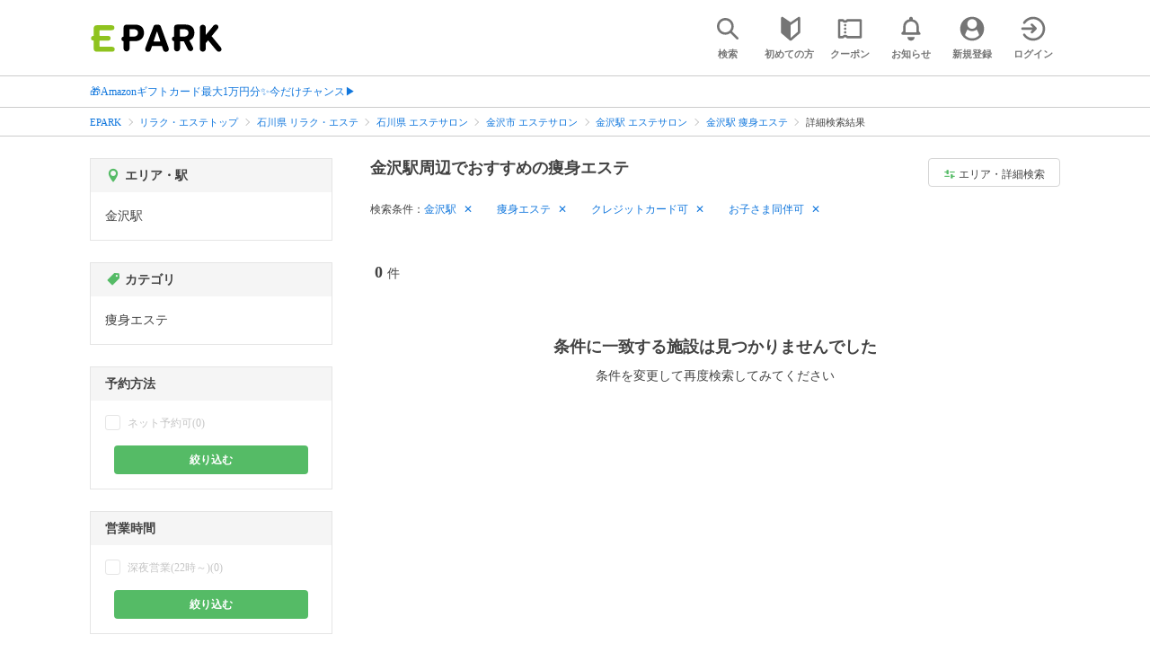

--- FILE ---
content_type: text/html; charset=UTF-8
request_url: https://epark.jp/relaxation-esthe/list/sta_4547/cat_110205/?condition_ids=330%2C1
body_size: 14608
content:
<!DOCTYPE html>
<html lang="ja">
<head>



<!-- Google Tag Manager -->
<script>(function(w,d,s,l,i){w[l]=w[l]||[];w[l].push({'gtm.start':
new Date().getTime(),event:'gtm.js'});var f=d.getElementsByTagName(s)[0],
j=d.createElement(s),dl=l!='dataLayer'?'&l='+l:'';j.async=true;j.src=
'https://www.googletagmanager.com/gtm.js?id='+i+dl;f.parentNode.insertBefore(j,f);
})(window,document,'script','dataLayer','GTM-NSW8QL');</script>
<!-- End Google Tag Manager -->
<script src="https://tagan.adlightning.com/enhance-epark/op.js" defer></script>
<script async src="https://securepubads.g.doubleclick.net/tag/js/gpt.js"></script>
<!-- load DM wrapper containing PBJS library -->
<script async src="https://micro.rubiconproject.com/prebid/dynamic/14032.js"></script>

<script>
    window.googletag = window.googletag || {cmd: []};
// microad prebid failsafe timeout
    const FAILSAFE_TIMEOUT = 3000;
// microad prebid変数 
    window.pbjs = window.pbjs || { que: [] };
// microad prebid関数 
    function requestHeaderBids(slots) {
      // call async promise object for DM
      const dmRequest = new Promise(resolve => {
        // request bids through DM and resolve on bids back
        pbjs.que.push(() => {
          pbjs.rp.requestBids({
            gptSlotObjects: slots,
            callback: () => { 
              googletag.cmd.push(() => { 
                pbjs.setTargetingForGPTAsync(); 
              }); 
              return resolve(); 
            }
          });
        });
      });


      // return promise object when both APS and DM promise objects are resolved or if failsafe timeout expires
      return new Promise(resolve => {
        Promise.race([
          Promise.all([dmRequest]),
          new Promise(res => setTimeout(res, FAILSAFE_TIMEOUT))
        ]).then(() => {
          resolve();
        });
      }); 
    }

    googletag.cmd.push(function() {
      // 広告スロットを格納
      if (window.matchMedia( "(max-width: 767px)" ).matches) {
        googletag.pubads().disableInitialLoad();
        googletag.pubads().enableSingleRequest();
        googletag.enableServices();
        const slot1 = googletag.defineSlot('/62532913,22558496304/s_epark_320x100_overlay_27724', [[320, 50], 'fluid', [320, 100]], 'div-gpt-ad-1610958760935-0').setCollapseEmptyDiv(true, true).addService(googletag.pubads());
        googletag.pubads().refresh([slot1]);

        const params = new URLSearchParams(window.location.search);
        // LINEからの流入確認
        let hasEparkLineParam = false;
        if (params.has('media') && params.get('media') === 'epark_line') {
          hasEparkLineParam = true;
        }
        let hasBeautySalonIdParam = false;
        if (params.has('genre_id') && params.get('genre_id') == GENRE_ID.beautysalon) {
          hasBeautySalonIdParam = true;
        }

        if (window.location.pathname === '/' && !hasEparkLineParam) {
          const slot4 = googletag.defineSlot('/23008725742/ca-pub-1911723569646366-tag/EPARK_SP_top_banner1', [[1, 1], [300, 250], [336, 280]], 'div-gpt-ad-1698402556517-0').setCollapseEmptyDiv(true, true).addService(googletag.pubads());
            // make an async header bidding request then refresh the header bidding slots
          requestHeaderBids([slot4]).then(() => {
            googletag.pubads().refresh([slot4]);
          });
        }

        if (((/\/search\/*/.test(window.location.pathname) ) ||
            /\/gourmet\/list\/*/.test(window.location.pathname) ||
            /\/take-out\/list\/*/.test(window.location.pathname) ||
            /\/dentistry\/list\/*/.test(window.location.pathname) ||
            /\/medical\/list\/*/.test(window.location.pathname) ||
            /\/pharmacy\/list\/*/.test(window.location.pathname) ||
            /\/relaxation-esthe\/list\/*/.test(window.location.pathname) ||
            /\/sekkotsu-seitai\/list\/*/.test(window.location.pathname) ||
            /\/odekake\/list\/*/.test(window.location.pathname) ||
            /\/pet\/list\/*/.test(window.location.pathname)
        ) && !hasEparkLineParam && !hasBeautySalonIdParam) {
          const slot5 = googletag.defineSlot('/23008725742/ca-pub-1911723569646366-tag/EPARK_SP_facilitylist_overlay', [[1, 1], [320, 100]], 'div-gpt-ad-1702984178699-0').setCollapseEmptyDiv(true, true).addService(googletag.pubads());
          if (slot5) {
            // make an async header bidding request then refresh the header bidding slots
            requestHeaderBids([slot5]).then(() => {
                googletag.pubads().refresh([slot5]);
            });
          }
        }
      } else {
        const slot6 = googletag.defineSlot('/62532913,22558496304/p_epark_728x90_overlay_27725', [728, 90], 'div-gpt-ad-1610958778360-0').setCollapseEmptyDiv(true, true).addService(googletag.pubads());

        if (window.location.pathname === '/' ||
            window.location.pathname === '/mypage/' ||
            window.location.pathname === '/myrecord/history/' ||
            window.location.pathname === '/favorite/' ||
            window.location.pathname === '/myreview/' ||
            window.location.pathname === '/mycoupon/' ||
            window.location.pathname === '/gourmet/' ||
            window.location.pathname === '/medical/' ||
            window.location.pathname === '/dentistry/' ||
            window.location.pathname === '/pharmacy/' ||
            window.location.pathname === '/pet/' ||
            window.location.pathname === '/beauty/' ||
            window.location.pathname === '/carlife/' ||
            window.location.pathname === '/take-out/' ||
            window.location.pathname === '/travel/' ||
            window.location.pathname === '/relaxation-esthe/' ||
            window.location.pathname === '/sekkotsu-seitai/' ||
            window.location.pathname === '/odekake/'
        ) {
          const slot7 = googletag.defineSlot('/23008725742/ca-pub-1911723569646366-tag/EPARK_PC_commonscreen_banner1', [300, 250], 'div-gpt-ad-1698144648156-0').setCollapseEmptyDiv(true, true).addService(googletag.pubads());
        }
        googletag.pubads().enableSingleRequest();
        googletag.enableServices();
      }
    });

    // Geniee Wrapper Head Tag
    if (
      window.location.pathname === '/' ||
      window.location.pathname === '/docs/campaign/' ||
      window.location.pathname === '/myrecord/history/' ||
      window.location.pathname === '/news/' ||
      window.location.pathname === '/favorite/' ||
      window.location.pathname === '/myreview/' ||
      window.location.pathname === '/mycoupon/' ||
      window.location.pathname === '/gourmet/' ||
      window.location.pathname === '/medical/' ||
      window.location.pathname === '/dentistry/' ||
      window.location.pathname === '/pharmacy/' ||
      window.location.pathname === '/pet/' ||
      window.location.pathname === '/beautysalon/' ||
      window.location.pathname === '/carlife/' ||
      window.location.pathname === '/take-out/' ||
      window.location.pathname === '/travel/' ||
      window.location.pathname === '/relaxation-esthe/' ||
      window.location.pathname === '/sekkotsu-seitai/' ||
      window.location.pathname === '/odekake/' ||
      window.location.pathname === '/hotel-stay/'
    ) {
      if (
        window.location.pathname === '/mycoupon/' ||
        window.location.pathname === '/myreview/' ||
        window.location.pathname === '/favorite/'
      ) {
        if (window.matchMedia("(max-width: 767px)").matches) {
          window.gnshbrequest = window.gnshbrequest || {cmd:[]};
          window.gnshbrequest.cmd.push(function(){
            window.gnshbrequest.forceInternalRequest();
          });
          const genieeScript = document.createElement('script');
          genieeScript.src = "https://cpt.geniee.jp/hb/v1/221406/2457/wrapper.min.js";
          genieeScript.async = true;
          document.head.appendChild(genieeScript)
        }
      } else {
        window.gnshbrequest = window.gnshbrequest || {cmd:[]};
        window.gnshbrequest.cmd.push(function(){
          window.gnshbrequest.forceInternalRequest();
        });
        const genieeScript = document.createElement('script');
        genieeScript.src = "https://cpt.geniee.jp/hb/v1/221406/2457/wrapper.min.js";
        genieeScript.async = true;
        document.head.appendChild(genieeScript)
      }
    }
</script>

<meta charset="UTF-8">
<meta name="language" content="ja" />
<meta name="csrf-token" content="I2aaDLWau7EIDGfeOCI432MQ9SDI4lt6Kx8OZ6lt">
<meta http-equiv="X-UA-Compatible" content="IE=edge,chrome=1" />
<meta name="viewport" content="width=device-width, initial-scale=1.0, maximum-scale=1.0, user-scalable=no, viewport-fit=cover">
<meta name="format-detection" content="telephone=no">


<title>金沢駅周辺でおすすめの痩身エステ｜EPARK</title>
  <meta name="robots" content="noindex,nofollow" >



<meta name="description" content="金沢駅周辺で痩身エステをネット予約するならEPARK！当日の空き状況をカレンダーから確認できる。EPARKポイントやクーポンを活用して、お得に日々の疲れをリフレッシュしよう♪おすすめポイントや口コミが満載の、順番受付・ネット予約サイトはEPARK。"/>
<link rel="shortcut icon" href="/v2/shop/images/favicon.ico?ver=202512231607">
<link rel="apple-touch-icon" href="/v2/shop/images/apple-touch-icon.png?ver=202512231607" sizes="180x180">
<link rel="icon" type="image/png" href="/v2/shop/images/android-touch-icon.png?ver=202512231607" sizes="192x192">

  
  
<meta property="og:title" content="金沢駅周辺でおすすめの痩身エステ｜EPARK" />
<meta property="og:type" content="website" />
<meta property="og:url" content="https://epark.jp/relaxation-esthe/list/sta_4547/cat_110205/?condition_ids=330%2C1" />

  <meta property="og:image" content="https://www.epark.jp/assets/img/common/epark_ogp.png">
<meta property="og:site_name" content="EPARK" />
<meta property="og:description" content="金沢駅周辺で痩身エステをネット予約するならEPARK！当日の空き状況をカレンダーから確認できる。EPARKポイントやクーポンを活用して、お得に日々の疲れをリフレッシュしよう♪おすすめポイントや口コミが満載の、順番受付・ネット予約サイトはEPARK。"/>

<script src="https://ajax.googleapis.com/ajax/libs/jquery/3.6.0/jquery.min.js"></script>
<!-- <script src="https://cdn.jsdelivr.net/npm/js-cookie@2/src/js.cookie.min.js"></script> -->
<script type="text/javascript" src="https://img.polymorphicads.jp/api/polyAds.js"></script>

<link rel="stylesheet" type="text/css" href="/v2/css/common/cssreset-min.css?ver=202512231607">
<link type="text/css" rel="stylesheet" href="//d229s2sntbxd5j.cloudfront.net/epark_portal_global/css/epark_portal_global_pc.css"/>
<link rel="stylesheet" type="text/css" href="/v2/css/common/common.css?ver=202512231607">
<link rel="stylesheet" type="text/css" href="/v2/js/common/slick/slick.css?ver=202512231607" />
<link rel="stylesheet" type="text/css" href="/v2/js/common/slick/slick-theme.css?ver=202512231607" />
<link rel="stylesheet" type="text/css" href="/v2/css/common/webfont.css?ver=202512231607" />

<!-- SP ヘッダー・フッター レギュレーション用 -->
<link rel="stylesheet" type="text/css" href="/v2/css/common/head/common.css?ver=202512231607">
<link rel="stylesheet" type="text/css" href="/v2/css/common/footer/epark_common_footer.css?ver=202512231607">
<!-- /SP ヘッダー・フッター レギュレーション用 -->

<!-- 共通定数よびだし用 -->
<script src="https://epark.jp/v2/js/vue/constans.js?ver=202512231607"></script>
<script>
  var cache_clear_ver='202512231607';
</script>



  
  <link rel="stylesheet" type="text/css" href="/v2/css/search_result/search_result.css?ver=202512231607">
  <link rel="stylesheet" type="text/css" href="/v2/css/search_result/popular_search.css?ver=202512231607">
  <link rel="stylesheet" type="text/css" href="/v2/css/common/search_modal.css?ver=202512231607">
  <link rel="stylesheet" type="text/css" href="https://epark.jp/v2/css/common/banner_ad.css?ver=202512231607">
  


<script type="application/ld+json">{"@context":"http:\/\/schema.org","@type":"BreadcrumbList","itemListElement":[{"@type":"ListItem","position":1,"item":{"@id":"https:\/\/epark.jp\/","name":"EPARK"}},{"@type":"ListItem","position":2,"item":{"@id":"https:\/\/epark.jp\/relaxation-esthe\/","name":"\u30ea\u30e9\u30af\u30fb\u30a8\u30b9\u30c6\u30c8\u30c3\u30d7"}},{"@type":"ListItem","position":3,"item":{"@id":"https:\/\/epark.jp\/relaxation-esthe\/list\/reg_17\/","name":"\u77f3\u5ddd\u770c \u30ea\u30e9\u30af\u30fb\u30a8\u30b9\u30c6"}},{"@type":"ListItem","position":4,"item":{"@id":"https:\/\/epark.jp\/relaxation-esthe\/list\/reg_17\/cat_110200\/","name":"\u77f3\u5ddd\u770c \u30a8\u30b9\u30c6\u30b5\u30ed\u30f3"}},{"@type":"ListItem","position":5,"item":{"@id":"https:\/\/epark.jp\/relaxation-esthe\/list\/reg_549\/cat_110200\/","name":"\u91d1\u6ca2\u5e02 \u30a8\u30b9\u30c6\u30b5\u30ed\u30f3"}},{"@type":"ListItem","position":6,"item":{"@id":"https:\/\/epark.jp\/relaxation-esthe\/list\/sta_4547\/cat_110200\/","name":"\u91d1\u6ca2\u99c5 \u30a8\u30b9\u30c6\u30b5\u30ed\u30f3"}},{"@type":"ListItem","position":7,"item":{"@id":"https:\/\/epark.jp\/relaxation-esthe\/list\/sta_4547\/cat_110205\/","name":"\u91d1\u6ca2\u99c5 \u75e9\u8eab\u30a8\u30b9\u30c6"}},{"@type":"ListItem","position":8,"item":{"@id":null,"name":"\u8a73\u7d30\u691c\u7d22\u7d50\u679c"}}]}</script>


</head>
<body id="totop">
  <!-- Google Tag Manager (noscript) -->
<noscript><iframe src="https://www.googletagmanager.com/ns.html?id=GTM-NSW8QL"
height="0" width="0" style="display:none;visibility:hidden"></iframe></noscript>
<!-- End Google Tag Manager (noscript) -->  <div class="sticky">
    <div class="sp header_app_banner  ">
              <!-- 検索一覧アプリバナー -->
<div class="epark-header-app-banner">
  <a class="epark-header-app-banner__link" href="https://eparkapp.onelink.me/yuvN?pid=Fas_List_a" target="_blank">
    <span class="epark-header-app-banner__close"></span>
    <img class="epark-header-app-banner__image" src="https://epark.jp/v2/sfc/images/common/banner_app_dl/banner_list.png?ver=202512231607" alt="">
  </a>
</div>
<link rel="stylesheet" type="text/css" href="https://epark.jp/v2/css/sfc/common/header_app_banner.css?ver=202512231607">
<script>
  if (sessionStorage.getItem('isDispBanner') === '0') {
    $('.epark-header-app-banner').remove();
  }

  $(document).on('click', '.epark-header-app-banner__close', function (e) {
    e.preventDefault();
    $('.epark-header-app-banner').remove();
    sessionStorage.setItem('isDispBanner', '0');
  });
</script>          </div>

    
    <div id="container">
      <header class="">
  
  <link rel="stylesheet" type="text/css" href="https://epark.jp/v2/css/common/search_modal.css?ver=202512231607">

  
  <div id="user-info"><user-info></user-info></div>
  
  <!-- 子フレームからのデータ流し込みよう -->
  <span id="userPointData" style="display:none;"></span>
  <span id="userPassportData" style="display:none;"></span>

  <!-- PC用ヘッダー -->
  <div class="header l_wrapper pc ui_design_pc" id="auth-header-pc">
    <p class="logo"><a href="/"><img src="/v2/shop/images/logo_EPARK.svg" alt="EPARK 人気施設の予約・順番受付サイト" width="148" height="31"></a></p>
    <ul>
      <!-- ログイン中 -->
      <li><auth-header-pc icon-type='top_search'></auth-header-pc></li>
      <li><auth-header-pc v-bind:genre-id-for-shop-info="10000" v-bind:viewed-area-history="[{&quot;id&quot;:4547,&quot;name&quot;:&quot;\u91d1\u6ca2\u99c5&quot;,&quot;roman&quot;:&quot;kanazawa&quot;,&quot;area_roman&quot;:&quot;kanazawashi&quot;,&quot;prefecture_id&quot;:17,&quot;prefecture_roman&quot;:&quot;ishikawaken&quot;,&quot;area_id&quot;:549,&quot;areas_level&quot;:2,&quot;parent_area_id&quot;:17,&quot;key&quot;:&quot;station_id&quot;}]" icon-type='shopdata_modal'></auth-header-pc></li>
      <li><auth-header-pc v-bind:search-conditions="{&quot;genre&quot;:{&quot;id&quot;:110000,&quot;name&quot;:&quot;\u30ea\u30e9\u30af\u30fb\u30a8\u30b9\u30c6&quot;,&quot;roman&quot;:&quot;relaxation-esthe&quot;,&quot;level&quot;:1,&quot;is_genre&quot;:1,&quot;is_area&quot;:9,&quot;is_station&quot;:9},&quot;middle_categories&quot;:[{&quot;id&quot;:110200,&quot;name&quot;:&quot;\u30a8\u30b9\u30c6\u30b5\u30ed\u30f3&quot;,&quot;roman&quot;:&quot;esthetic-salon&quot;,&quot;level&quot;:2,&quot;is_genre&quot;:1,&quot;is_area&quot;:9,&quot;is_station&quot;:9}],&quot;small_categories&quot;:[{&quot;id&quot;:110205,&quot;name&quot;:&quot;\u75e9\u8eab\u30a8\u30b9\u30c6&quot;,&quot;roman&quot;:&quot;slimming-beauty-esthetic&quot;,&quot;level&quot;:3,&quot;parent_genre_id&quot;:110200,&quot;is_genre&quot;:1,&quot;is_area&quot;:9,&quot;is_station&quot;:9}],&quot;prefecture&quot;:{&quot;id&quot;:17,&quot;name&quot;:&quot;\u77f3\u5ddd\u770c&quot;,&quot;roman&quot;:&quot;ishikawaken&quot;,&quot;level&quot;:1,&quot;is_genre&quot;:9,&quot;is_area&quot;:1,&quot;is_station&quot;:9},&quot;city&quot;:{&quot;id&quot;:549,&quot;name&quot;:&quot;\u91d1\u6ca2\u5e02&quot;,&quot;full_name&quot;:null,&quot;roman&quot;:&quot;kanazawashi&quot;,&quot;level&quot;:2,&quot;parent_area_id&quot;:17,&quot;is_genre&quot;:9,&quot;is_area&quot;:1,&quot;is_station&quot;:9},&quot;stations&quot;:[{&quot;station_id&quot;:4547,&quot;station_name&quot;:&quot;\u91d1\u6ca2\u99c5&quot;,&quot;station_roman&quot;:&quot;kanazawa&quot;,&quot;level&quot;:null,&quot;is_genre&quot;:9,&quot;is_area&quot;:9,&quot;is_station&quot;:1}],&quot;conditions&quot;:[{&quot;name&quot;:&quot;\u30af\u30ec\u30b8\u30c3\u30c8\u30ab\u30fc\u30c9\u53ef&quot;,&quot;attribute_id&quot;:1,&quot;sort&quot;:6,&quot;attribute_type_id&quot;:20},{&quot;name&quot;:&quot;\u304a\u5b50\u3055\u307e\u540c\u4f34\u53ef&quot;,&quot;attribute_id&quot;:330,&quot;sort&quot;:8,&quot;attribute_type_id&quot;:20}]}" v-bind:viewed-area-history="[{&quot;id&quot;:4547,&quot;name&quot;:&quot;\u91d1\u6ca2\u99c5&quot;,&quot;roman&quot;:&quot;kanazawa&quot;,&quot;area_roman&quot;:&quot;kanazawashi&quot;,&quot;prefecture_id&quot;:17,&quot;prefecture_roman&quot;:&quot;ishikawaken&quot;,&quot;area_id&quot;:549,&quot;areas_level&quot;:2,&quot;parent_area_id&quot;:17,&quot;key&quot;:&quot;station_id&quot;}]" icon-type="search_list_modal"></auth-header-pc></li>
      <li><auth-header-pc icon-type='mypage_search'></auth-header-pc></li>
      <li><auth-header-pc icon-type='epark_mean'></auth-header-pc></li>
      <li><auth-header-pc icon-type='history'></auth-header-pc></li>
      <li><auth-header-pc icon-type='coupon'></auth-header-pc></li>
      <li><auth-header-pc icon-type='site_news'></auth-header-pc></li>
      <li><auth-header-pc icon-type='mypage'></auth-header-pc></li>
      <li><auth-header-pc icon-type='login'></auth-header-pc></li>
      <!-- /ログイン中 -->
    </ul>
  </div>
  <!-- /PC用ヘッダー -->

  <!-- SP用ヘッダー -->
  <div class="sp">
    <div class="header" id="auth-header-sp">
      <p class="logo"><a href="/"><img src="/v2/shop/images/logo_EPARK.svg?ver=202512231607" alt="EPARK 人気施設の予約・順番受付サイト" width="96" height="20"></a></p>
      <ul>
        <li><auth-header-sp icon-type='top_search'></auth-header-sp></li>
        <li><auth-header-sp v-bind:genre-id-for-shop-info="10000" v-bind:viewed-area-history="[{&quot;id&quot;:4547,&quot;name&quot;:&quot;\u91d1\u6ca2\u99c5&quot;,&quot;roman&quot;:&quot;kanazawa&quot;,&quot;area_roman&quot;:&quot;kanazawashi&quot;,&quot;prefecture_id&quot;:17,&quot;prefecture_roman&quot;:&quot;ishikawaken&quot;,&quot;area_id&quot;:549,&quot;areas_level&quot;:2,&quot;parent_area_id&quot;:17,&quot;key&quot;:&quot;station_id&quot;}]" icon-type='shopdata_modal'></auth-header-sp></li>
        <li><auth-header-sp v-bind:search-conditions="{&quot;genre&quot;:{&quot;id&quot;:110000,&quot;name&quot;:&quot;\u30ea\u30e9\u30af\u30fb\u30a8\u30b9\u30c6&quot;,&quot;roman&quot;:&quot;relaxation-esthe&quot;,&quot;level&quot;:1,&quot;is_genre&quot;:1,&quot;is_area&quot;:9,&quot;is_station&quot;:9},&quot;middle_categories&quot;:[{&quot;id&quot;:110200,&quot;name&quot;:&quot;\u30a8\u30b9\u30c6\u30b5\u30ed\u30f3&quot;,&quot;roman&quot;:&quot;esthetic-salon&quot;,&quot;level&quot;:2,&quot;is_genre&quot;:1,&quot;is_area&quot;:9,&quot;is_station&quot;:9}],&quot;small_categories&quot;:[{&quot;id&quot;:110205,&quot;name&quot;:&quot;\u75e9\u8eab\u30a8\u30b9\u30c6&quot;,&quot;roman&quot;:&quot;slimming-beauty-esthetic&quot;,&quot;level&quot;:3,&quot;parent_genre_id&quot;:110200,&quot;is_genre&quot;:1,&quot;is_area&quot;:9,&quot;is_station&quot;:9}],&quot;prefecture&quot;:{&quot;id&quot;:17,&quot;name&quot;:&quot;\u77f3\u5ddd\u770c&quot;,&quot;roman&quot;:&quot;ishikawaken&quot;,&quot;level&quot;:1,&quot;is_genre&quot;:9,&quot;is_area&quot;:1,&quot;is_station&quot;:9},&quot;city&quot;:{&quot;id&quot;:549,&quot;name&quot;:&quot;\u91d1\u6ca2\u5e02&quot;,&quot;full_name&quot;:null,&quot;roman&quot;:&quot;kanazawashi&quot;,&quot;level&quot;:2,&quot;parent_area_id&quot;:17,&quot;is_genre&quot;:9,&quot;is_area&quot;:1,&quot;is_station&quot;:9},&quot;stations&quot;:[{&quot;station_id&quot;:4547,&quot;station_name&quot;:&quot;\u91d1\u6ca2\u99c5&quot;,&quot;station_roman&quot;:&quot;kanazawa&quot;,&quot;level&quot;:null,&quot;is_genre&quot;:9,&quot;is_area&quot;:9,&quot;is_station&quot;:1}],&quot;conditions&quot;:[{&quot;name&quot;:&quot;\u30af\u30ec\u30b8\u30c3\u30c8\u30ab\u30fc\u30c9\u53ef&quot;,&quot;attribute_id&quot;:1,&quot;sort&quot;:6,&quot;attribute_type_id&quot;:20},{&quot;name&quot;:&quot;\u304a\u5b50\u3055\u307e\u540c\u4f34\u53ef&quot;,&quot;attribute_id&quot;:330,&quot;sort&quot;:8,&quot;attribute_type_id&quot;:20}]}" v-bind:viewed-area-history="[{&quot;id&quot;:4547,&quot;name&quot;:&quot;\u91d1\u6ca2\u99c5&quot;,&quot;roman&quot;:&quot;kanazawa&quot;,&quot;area_roman&quot;:&quot;kanazawashi&quot;,&quot;prefecture_id&quot;:17,&quot;prefecture_roman&quot;:&quot;ishikawaken&quot;,&quot;area_id&quot;:549,&quot;areas_level&quot;:2,&quot;parent_area_id&quot;:17,&quot;key&quot;:&quot;station_id&quot;}]" icon-type="search_list_modal"></auth-header-sp></li>
        <li><auth-header-sp icon-type='mypage_search'></auth-header-sp></li>
        <li><auth-header-sp icon-type='about'></auth-header-sp></li>
        <li><auth-header-sp icon-type='history'></auth-header-sp></li>
        <li><auth-header-sp icon-type='coupon'></auth-header-sp></li>
        <li><auth-header-sp icon-type='site_news'></auth-header-sp></li>
        <li><label for="mypage_open"><auth-header-sp icon-type='mypage'></auth-header-sp></label></li>
      </ul>
    </div>
  </div>
  <!-- SP用ヘッダー -->
  
  
      <div class="headerNews">
      <div class="l_wrapper">
                  <p class="headerNews__line">
            <a class="headerNews__link"
              href="https://epark.jp/news/372/"
                              target="_blank"
                rel="noopener"
                          >🎁Amazonギフトカード最大1万円分✨今だけチャンス▶</a>
          </p>
              </div>
    </div>
  
</header>
  <script type="text/javascript" src="https://epark.jp/v2/js/common/geolocation.js?ver=202512231607"></script>

      
<input type="checkbox" id="mypage_open">
<div id="sp_mymenu_overlay">
  <div class="epark_common_nav-sidemenu-close">
    <img src="https://epark.jp/v2/shop/images/sp_mymenu/sidemenu_close_icon.png?ver=202512231607" alt="閉じる">
  </div>
  <div id="sp_login_info_area">
    <div class="epark_common_nav-sidemenu-body">
      <div id="sp-user-page">
        <sp-user-page></sp-user-page>
      </div>
      <div class="epark_common_nav-service">
        <ul class="epark_common_nav-infomation-list">
          <li class="epark_common_nav-link"><a href="https://faq.epark.jp/epark/?utm_source=epark.jp&utm_medium=referral&utm_campaign=mymenu" target="_blank">よくある質問</a></li>
        </ul>
      </div>
      <div class="epark_common_nav-group">
        <ul class="epark_common_nav-group-list">
          <li><a href="/sp/about/">EPARKとは？</a></li>
          <li><a href="https://www.epark.jp/grouplist/?utm_source=epark.jp&utm_medium=referral&utm_campaign=mymenu">EPARKグループサービス</a></li>
        </ul>
      </div>
      <div id="sp-user-page-logout">
        <sp-user-page-logout></sp-user-page-logout>
      </div>
      <div id="banner-ad-sp-frame">
        <div class="sp polyWrapper bannerAdWrapper--sidemenuSP">
          <banner-ad-sp-frame
            ad-unit-key='sidemenuSP'
          ></banner-ad-sp-frame>
        </div>
      </div>
      <div id="sp-user-page-sf-review">
        <sp-user-page-sf-review></sp-user-page-sf-review>
      </div>
    </div>
  </div>
</div>
<div class="sp_mymenu_scrim"></div>
        
  <!-- 緊急お知らせ枠 -->
<!--<p>に class="has_emergency_txt" がある場合emergency_info_areaを表示する-->
<div class="pc">
  <div class="emergency_info_pc">
    <div class="l_wrapper emergency_info">
      <!--<p>に class="hidden_txt" がある場合非表示にする-->
    </div>
  </div>
</div>
<div class="sp">
  <div class="emergency_info_sp">
    <div class="l_wrapper emergency_info">
    </div>
    <!--<p class="hidden_txt">緊急お知らせ枠</p>
    <p class=""><a href="#">緊急お知らせ枠リンク</a></p>-->
  </div>
</div>
<!-- /緊急お知らせ枠 -->
  
<main>
  
  <div id="bannerAd--sidemenuSP" class="bannerAdContents clearfix">
      <ul>
                  <li class="bannerAdContents__list">
            <script src="https://ad.poly.admatrix.jp/api/polyAdsLoader.js?adUnitId=e76c4a0bbc342a42307c9bdb9fb017be&amp;p=%7B%22testMode%22%3Afalse%2C%22safeFrame%22%3Afalse%7D&amp;env_v2=prod" async></script>
          </li>
              </ul>
    </div>
      <div id="bannerAd--searchresult_relaxation-estheSP01" class="bannerAdContents clearfix">
      <ul>
                  <li class="bannerAdContents__list">
            <script src="https://ad.poly.admatrix.jp/api/polyAdsLoader.js?adUnitId=e76c4a0bbc342a42c0bd782d6871322a&amp;p=%7B%22testMode%22%3Afalse%2C%22safeFrame%22%3Afalse%7D&amp;env_v2=prod" async></script>
          </li>
              </ul>
    </div>
  
  <div id="search-main">
    
    <div class="breadcrumb pc">
      <ul class="l_wrapper">
                                                            <li><a href="https://epark.jp/">EPARK</a></li>
                                                        <li><a href="https://epark.jp/relaxation-esthe/">リラク・エステトップ</a></li>
                                                        <li><a href="https://epark.jp/relaxation-esthe/list/reg_17/">石川県 リラク・エステ</a></li>
                                                        <li><a href="https://epark.jp/relaxation-esthe/list/reg_17/cat_110200/">石川県 エステサロン</a></li>
                                                        <li><a href="https://epark.jp/relaxation-esthe/list/reg_549/cat_110200/">金沢市 エステサロン</a></li>
                                                        <li><a href="https://epark.jp/relaxation-esthe/list/sta_4547/cat_110200/">金沢駅 エステサロン</a></li>
                                                        <li><a href="https://epark.jp/relaxation-esthe/list/sta_4547/cat_110205/">金沢駅 痩身エステ</a></li>
                                                        <span>詳細検索結果</span>
                                                  </ul>
    </div>
    
    
    <div class="breadcrumb sp">
      <ul class="l_wrapper">
                                                            <li><a href="https://epark.jp/">EPARK</a></li>
                                                        <li><a href="https://epark.jp/relaxation-esthe/">リラク・エステトップ</a></li>
                                                        <li><a href="https://epark.jp/relaxation-esthe/list/reg_17/">石川県 リラク・エステ</a></li>
                                                        <li><a href="https://epark.jp/relaxation-esthe/list/reg_17/cat_110200/">石川県 エステサロン</a></li>
                                                        <li><a href="https://epark.jp/relaxation-esthe/list/reg_549/cat_110200/">金沢市 エステサロン</a></li>
                                                        <li><a href="https://epark.jp/relaxation-esthe/list/sta_4547/cat_110200/">金沢駅 エステサロン</a></li>
                                                        <li><a href="https://epark.jp/relaxation-esthe/list/sta_4547/cat_110205/">金沢駅 痩身エステ</a></li>
                                                        <span>詳細検索結果</span>
                                                  </ul>
    </div>
    

    <div id="search_result_area" class="l_wrapper clearfix">
      <div class="l_right_wrapper">
        <div class="pc_page_title pc">
          
          <h1 class="font_bold text_align_left">金沢駅周辺でおすすめの痩身エステ</h1>
          
        </div>
        
        <div class="change_condition pc">
          <a href="javascript:void(0)" class="btn_m btn_open_search_modal" data-open_target="#modal_more_search">
            <span class="icon-081"></span>エリア・詳細検索
          </a>
        </div>
        

        <div class="sp polyWrapper bannerAdWrapper--searchresult_SP01">
                              <div id="bannerAd--searchresult_relaxation-estheSP01__frame" class="sp bannerAdFrame searchresult_relaxation-estheSP01"></div>
                                                                                </div>

        
        <div class="sp_page_title sp">
          <h1 class="font_bold text_align_left">金沢駅周辺でおすすめの痩身エステ</h1>
        </div>
        
      </div>

      
      <div class="l_right_wrapper">
        <article>
          
          <div class="search_condition_area">
  
    <div class="search_result_header pc">
    <p class="selected_search_conditions">検索条件：</p>
    <div class="delete_conditions" >
              <a class="delete_condition" href="https://epark.jp/relaxation-esthe/list/cat_110205/?condition_ids=1%2C330">金沢駅</a>
              <a class="delete_condition" href="https://epark.jp/relaxation-esthe/list/sta_4547/?condition_ids=1%2C330">痩身エステ</a>
              <a class="delete_condition" href="https://epark.jp/relaxation-esthe/list/sta_4547/cat_110205/?condition_ids=330">クレジットカード可</a>
              <a class="delete_condition" href="https://epark.jp/relaxation-esthe/list/sta_4547/cat_110205/?condition_ids=1">お子さま同伴可</a>
          </div>
  </div>
    
    <div class="sp text_end_fadeout">
      <div class="cover_text"></div>
      <div class="sp_search_word">
          <p>金沢駅 / 痩身エステ / クレジットカード可 / お子さま同伴可</p>
      </div>
  </div>
  
  
  
  
    <div id="search_condition_area_tmp_block" v-if="isDisplaySearchConditionAreaTmpBlock" style="height:68px"></div>

  <search-condition-area
    ref="search_condition_area"
    :query="{&quot;genre&quot;:{&quot;id&quot;:110000,&quot;name&quot;:&quot;\u30ea\u30e9\u30af\u30fb\u30a8\u30b9\u30c6&quot;,&quot;roman&quot;:&quot;relaxation-esthe&quot;,&quot;level&quot;:1,&quot;is_genre&quot;:1,&quot;is_area&quot;:9,&quot;is_station&quot;:9},&quot;middle_categories&quot;:[{&quot;id&quot;:110200,&quot;name&quot;:&quot;\u30a8\u30b9\u30c6\u30b5\u30ed\u30f3&quot;,&quot;roman&quot;:&quot;esthetic-salon&quot;,&quot;level&quot;:2,&quot;is_genre&quot;:1,&quot;is_area&quot;:9,&quot;is_station&quot;:9}],&quot;small_categories&quot;:[{&quot;id&quot;:110205,&quot;name&quot;:&quot;\u75e9\u8eab\u30a8\u30b9\u30c6&quot;,&quot;roman&quot;:&quot;slimming-beauty-esthetic&quot;,&quot;level&quot;:3,&quot;parent_genre_id&quot;:110200,&quot;is_genre&quot;:1,&quot;is_area&quot;:9,&quot;is_station&quot;:9}],&quot;prefecture&quot;:{&quot;id&quot;:17,&quot;name&quot;:&quot;\u77f3\u5ddd\u770c&quot;,&quot;roman&quot;:&quot;ishikawaken&quot;,&quot;level&quot;:1,&quot;is_genre&quot;:9,&quot;is_area&quot;:1,&quot;is_station&quot;:9},&quot;city&quot;:{&quot;id&quot;:549,&quot;name&quot;:&quot;\u91d1\u6ca2\u5e02&quot;,&quot;full_name&quot;:null,&quot;roman&quot;:&quot;kanazawashi&quot;,&quot;level&quot;:2,&quot;parent_area_id&quot;:17,&quot;is_genre&quot;:9,&quot;is_area&quot;:1,&quot;is_station&quot;:9},&quot;stations&quot;:[{&quot;station_id&quot;:4547,&quot;station_name&quot;:&quot;\u91d1\u6ca2\u99c5&quot;,&quot;station_roman&quot;:&quot;kanazawa&quot;,&quot;level&quot;:null,&quot;is_genre&quot;:9,&quot;is_area&quot;:9,&quot;is_station&quot;:1}],&quot;conditions&quot;:[{&quot;name&quot;:&quot;\u30af\u30ec\u30b8\u30c3\u30c8\u30ab\u30fc\u30c9\u53ef&quot;,&quot;attribute_id&quot;:1,&quot;sort&quot;:6,&quot;attribute_type_id&quot;:20},{&quot;name&quot;:&quot;\u304a\u5b50\u3055\u307e\u540c\u4f34\u53ef&quot;,&quot;attribute_id&quot;:330,&quot;sort&quot;:8,&quot;attribute_type_id&quot;:20}]}"
    :shops="null"
    :suggests="query_data"
    :media-id="2"
    :condition-text="&quot;\u91d1\u6ca2\u99c5 \/ \u75e9\u8eab\u30a8\u30b9\u30c6 \/ \u30af\u30ec\u30b8\u30c3\u30c8\u30ab\u30fc\u30c9\u53ef \/ \u304a\u5b50\u3055\u307e\u540c\u4f34\u53ef&quot;"
    v-on:load_complete="removeSearchConditionAreaTmpBlock"
  ></search-condition-area>

  
  <search-condition-float-area
    ref="search_condition_float_area"
    :query="{&quot;genre&quot;:{&quot;id&quot;:110000,&quot;name&quot;:&quot;\u30ea\u30e9\u30af\u30fb\u30a8\u30b9\u30c6&quot;,&quot;roman&quot;:&quot;relaxation-esthe&quot;,&quot;level&quot;:1,&quot;is_genre&quot;:1,&quot;is_area&quot;:9,&quot;is_station&quot;:9},&quot;middle_categories&quot;:[{&quot;id&quot;:110200,&quot;name&quot;:&quot;\u30a8\u30b9\u30c6\u30b5\u30ed\u30f3&quot;,&quot;roman&quot;:&quot;esthetic-salon&quot;,&quot;level&quot;:2,&quot;is_genre&quot;:1,&quot;is_area&quot;:9,&quot;is_station&quot;:9}],&quot;small_categories&quot;:[{&quot;id&quot;:110205,&quot;name&quot;:&quot;\u75e9\u8eab\u30a8\u30b9\u30c6&quot;,&quot;roman&quot;:&quot;slimming-beauty-esthetic&quot;,&quot;level&quot;:3,&quot;parent_genre_id&quot;:110200,&quot;is_genre&quot;:1,&quot;is_area&quot;:9,&quot;is_station&quot;:9}],&quot;prefecture&quot;:{&quot;id&quot;:17,&quot;name&quot;:&quot;\u77f3\u5ddd\u770c&quot;,&quot;roman&quot;:&quot;ishikawaken&quot;,&quot;level&quot;:1,&quot;is_genre&quot;:9,&quot;is_area&quot;:1,&quot;is_station&quot;:9},&quot;city&quot;:{&quot;id&quot;:549,&quot;name&quot;:&quot;\u91d1\u6ca2\u5e02&quot;,&quot;full_name&quot;:null,&quot;roman&quot;:&quot;kanazawashi&quot;,&quot;level&quot;:2,&quot;parent_area_id&quot;:17,&quot;is_genre&quot;:9,&quot;is_area&quot;:1,&quot;is_station&quot;:9},&quot;stations&quot;:[{&quot;station_id&quot;:4547,&quot;station_name&quot;:&quot;\u91d1\u6ca2\u99c5&quot;,&quot;station_roman&quot;:&quot;kanazawa&quot;,&quot;level&quot;:null,&quot;is_genre&quot;:9,&quot;is_area&quot;:9,&quot;is_station&quot;:1}],&quot;conditions&quot;:[{&quot;name&quot;:&quot;\u30af\u30ec\u30b8\u30c3\u30c8\u30ab\u30fc\u30c9\u53ef&quot;,&quot;attribute_id&quot;:1,&quot;sort&quot;:6,&quot;attribute_type_id&quot;:20},{&quot;name&quot;:&quot;\u304a\u5b50\u3055\u307e\u540c\u4f34\u53ef&quot;,&quot;attribute_id&quot;:330,&quot;sort&quot;:8,&quot;attribute_type_id&quot;:20}]}"
    :shops="null"
    :suggests="query_data"
    :media-id="2"
    :condition-text="&quot;\u91d1\u6ca2\u99c5 \/ \u75e9\u8eab\u30a8\u30b9\u30c6 \/ \u30af\u30ec\u30b8\u30c3\u30c8\u30ab\u30fc\u30c9\u53ef \/ \u304a\u5b50\u3055\u307e\u540c\u4f34\u53ef&quot;"
    v-on:load_complete="removeSearchConditionAreaTmpBlock"
  ></search-condition-float-area>





<div class="pc polyWrapper bannerAdWrapper--listBeautysalonPc">
  </div>

<section>
  <div id="result_info" class="clearfix">
    <div class="result_count">
      <p>
        <span class="count_num">
          0
        </span>
        <span class="count_unit">件</span>
              </p>
    </div>
  </div>
</section>
</div>
  <section>
    <div id="search_result_list">
      <div class="no_data">
        <p>条件に一致する施設は見つかりませんでした</p>
        <p class="no_data_sub">条件を変更して再度検索してみてください</p>
      </div>
    </div>
  </section>
        </article>
      </div>
      

      <div class="l_left_wrapper pc">
        <aside>
          
          <div>
            <div id="area_station_side_search_area" class="side-search-area"
     @mouseover="openAreaStationMegaMenu()" @mouseleave="closeAreaStationMegaMenu()">
  <div class="side-search-area-heading">
    <span class="icon-004"></span>
    <p>エリア・駅</p>
  </div>
  <div class="side-search-area-main">
    <p>金沢駅</p>
  </div>
  <div @mouseover="cancelCloseMegaMenu()" class="side-search-mega-menu-area"
       :class="{ visibility_hidden: !isOpenAreaStationMegaMenu }" v-cloak>
    <div id="area_station_mega_menu" class="mega-menu">

  <div class="mega-menu-header">
    <div class="mega-menu-breadcrumbs">
      <span class="icon-004"></span>
      <ul>
                  <span>
                        <li><a href="/relaxation-esthe/list/cat_110205/?condition_ids=1%2C330"><span>全国</span></a></li>
                    </span>
                  <span>
                        <li><a href="/relaxation-esthe/list/reg_17/cat_110205/?condition_ids=1%2C330"><span>石川県</span></a></li>
                    </span>
                  <span>
                        <li><a href="/relaxation-esthe/list/reg_549/cat_110205/?condition_ids=1%2C330"><span>金沢市</span></a></li>
                    </span>
                  <span>
                        <span>金沢駅</span>
                    </span>
              </ul>
    </div>
    <div class="mega-menu-tabs">
      <p>駅から探す</p>
    </div>
  </div>

  <div class="mega-menu-panel">
          <!--駅リスト-->
      <div class="mega-menu-panel-inner">
                  <div class="mega-menu-list">
                          <span class="mega-menu-list-item">金沢駅</span>
                      </div>
                  <div class="mega-menu-list">
                          <span class="mega-menu-list-item link-disable">東金沢駅</span>
                      </div>
                  <div class="mega-menu-list">
                          <span class="mega-menu-list-item link-disable">森本駅</span>
                      </div>
                  <div class="mega-menu-list">
                          <span class="mega-menu-list-item link-disable">北鉄金沢駅</span>
                      </div>
                  <div class="mega-menu-list">
                          <span class="mega-menu-list-item link-disable">七ツ屋駅</span>
                      </div>
                  <div class="mega-menu-list">
                          <span class="mega-menu-list-item link-disable">上諸江駅</span>
                      </div>
                  <div class="mega-menu-list">
                          <span class="mega-menu-list-item link-disable">磯部駅(石川県)</span>
                      </div>
                  <div class="mega-menu-list">
                          <span class="mega-menu-list-item link-disable">割出駅</span>
                      </div>
                  <div class="mega-menu-list">
                          <span class="mega-menu-list-item link-disable">三口駅</span>
                      </div>
                  <div class="mega-menu-list">
                          <span class="mega-menu-list-item link-disable">三ツ屋駅</span>
                      </div>
                  <div class="mega-menu-list">
                          <span class="mega-menu-list-item link-disable">大河端駅</span>
                      </div>
                  <div class="mega-menu-list">
                          <span class="mega-menu-list-item link-disable">北間駅</span>
                      </div>
                  <div class="mega-menu-list">
                          <span class="mega-menu-list-item link-disable">蚊爪駅</span>
                      </div>
                  <div class="mega-menu-list">
                          <a href="/relaxation-esthe/list/sta_4584/cat_110205/?condition_ids=1%2C330" class="mega-menu-list-item hover-under-line">
                野町駅</a>
                      </div>
                  <div class="mega-menu-list">
                          <a href="/relaxation-esthe/list/sta_4585/cat_110205/?condition_ids=1%2C330" class="mega-menu-list-item hover-under-line">
                西泉駅</a>
                      </div>
                  <div class="mega-menu-list">
                          <a href="/relaxation-esthe/list/sta_4586/cat_110205/?condition_ids=1%2C330" class="mega-menu-list-item hover-under-line">
                新西金沢駅</a>
                      </div>
                  <div class="mega-menu-list">
                          <span class="mega-menu-list-item link-disable">馬替駅</span>
                      </div>
                  <div class="mega-menu-list">
                          <span class="mega-menu-list-item link-disable">額住宅前駅</span>
                      </div>
                  <div class="mega-menu-list">
                          <span class="mega-menu-list-item link-disable">乙丸駅</span>
                      </div>
                  <div class="mega-menu-list">
                          <span class="mega-menu-list-item link-disable">四十万駅</span>
                      </div>
                  <div class="mega-menu-list">
                          <span class="mega-menu-list-item link-disable">西金沢駅</span>
                      </div>
              </div>
    
  </div>
</div>  </div>
</div>


<div id="category_side_search_area" class="side-search-area"
     @mouseover="openCategoryMegaMenu()" @mouseleave="closeCategoryMegaMenu()">
  <div class="side-search-area-heading">
    <span class="icon-043"></span>
    <p>カテゴリ</p>
  </div>
  <div class="side-search-area-main">
    <p>痩身エステ</p>
  </div>
  <div @mouseover="cancelCloseMegaMenu()" class="side-search-mega-menu-area"
       :class="{ visibility_hidden: !isOpenCategoryMegaMenu}" v-cloak>
    <div id="category_mega_menu" class="mega-menu">

  <div class="mega-menu-header">
    <div class="mega-menu-breadcrumbs">
      <span class="icon-043"></span>
      <ul>
                  <span>
                        <li><a href="/relaxation-esthe/list/sta_4547/?condition_ids=1%2C330"><span>リラク・エステ</span></a></li>
                    </span>
                  <span>
                        <li><a href="/relaxation-esthe/list/sta_4547/cat_110200/?condition_ids=1%2C330"><span>エステサロン</span></a></li>
                    </span>
                  <span>
                        <span>痩身エステ</span>
                    </span>
              </ul>
    </div>
    <div class="mega-menu-tabs">
      <p>カテゴリから探す</p>
    </div>
  </div>

  <div class="mega-menu-panel">
    
        <!--小カテゴリリスト-->
      <div class="mega-menu-panel-inner">
                  <div class="mega-menu-list">
                          <span class="mega-menu-list-item link-disable">エステ</span>
                      </div>
                  <div class="mega-menu-list">
                          <a href="/relaxation-esthe/list/sta_4547/cat_110202/?condition_ids=1%2C330"
                 class="mega-menu-list-item hover-under-line">フェイシャルエステ</a>
                      </div>
                  <div class="mega-menu-list">
                          <span class="mega-menu-list-item link-disable">ブライダルエステ</span>
                      </div>
                  <div class="mega-menu-list">
                          <a href="/relaxation-esthe/list/sta_4547/cat_110204/?condition_ids=1%2C330"
                 class="mega-menu-list-item hover-under-line">脱毛</a>
                      </div>
                  <div class="mega-menu-list">
                          <span class="mega-menu-list-item">痩身エステ</span>
                      </div>
              </div>
      </div>
</div>  </div>
</div>

<div class="side-attribute-area">
      <div class="side-search-area">
      <div class="side-search-area-heading">
                <p>予約方法</p>
      </div>
            
        <div class="side-search-area-main">
          <ul class="attribute-list">
                          <li class="attribute-list-item">
                                  
                  <input type="checkbox" name="conditions" value="216" id="216"
                         disabled>
                  <label for="216">
                    <span class="link-disable">ネット予約可(0)</span>
                  </label>
                              </li>
                      </ul>
        </div>
        <div class="side-search-btn-area">
          <button class="btn_l"
                  v-on:click="onSearch({&quot;genre&quot;:{&quot;id&quot;:110000,&quot;name&quot;:&quot;\u30ea\u30e9\u30af\u30fb\u30a8\u30b9\u30c6&quot;,&quot;roman&quot;:&quot;relaxation-esthe&quot;,&quot;level&quot;:1,&quot;is_genre&quot;:1,&quot;is_area&quot;:9,&quot;is_station&quot;:9},&quot;middle_categories&quot;:[{&quot;id&quot;:110200,&quot;name&quot;:&quot;\u30a8\u30b9\u30c6\u30b5\u30ed\u30f3&quot;,&quot;roman&quot;:&quot;esthetic-salon&quot;,&quot;level&quot;:2,&quot;is_genre&quot;:1,&quot;is_area&quot;:9,&quot;is_station&quot;:9}],&quot;small_categories&quot;:[{&quot;id&quot;:110205,&quot;name&quot;:&quot;\u75e9\u8eab\u30a8\u30b9\u30c6&quot;,&quot;roman&quot;:&quot;slimming-beauty-esthetic&quot;,&quot;level&quot;:3,&quot;parent_genre_id&quot;:110200,&quot;is_genre&quot;:1,&quot;is_area&quot;:9,&quot;is_station&quot;:9}],&quot;prefecture&quot;:{&quot;id&quot;:17,&quot;name&quot;:&quot;\u77f3\u5ddd\u770c&quot;,&quot;roman&quot;:&quot;ishikawaken&quot;,&quot;level&quot;:1,&quot;is_genre&quot;:9,&quot;is_area&quot;:1,&quot;is_station&quot;:9},&quot;city&quot;:{&quot;id&quot;:549,&quot;name&quot;:&quot;\u91d1\u6ca2\u5e02&quot;,&quot;full_name&quot;:null,&quot;roman&quot;:&quot;kanazawashi&quot;,&quot;level&quot;:2,&quot;parent_area_id&quot;:17,&quot;is_genre&quot;:9,&quot;is_area&quot;:1,&quot;is_station&quot;:9},&quot;stations&quot;:[{&quot;station_id&quot;:4547,&quot;station_name&quot;:&quot;\u91d1\u6ca2\u99c5&quot;,&quot;station_roman&quot;:&quot;kanazawa&quot;,&quot;level&quot;:null,&quot;is_genre&quot;:9,&quot;is_area&quot;:9,&quot;is_station&quot;:1}],&quot;conditions&quot;:[{&quot;name&quot;:&quot;\u30af\u30ec\u30b8\u30c3\u30c8\u30ab\u30fc\u30c9\u53ef&quot;,&quot;attribute_id&quot;:1,&quot;sort&quot;:6,&quot;attribute_type_id&quot;:20},{&quot;name&quot;:&quot;\u304a\u5b50\u3055\u307e\u540c\u4f34\u53ef&quot;,&quot;attribute_id&quot;:330,&quot;sort&quot;:8,&quot;attribute_type_id&quot;:20}]})">
            絞り込む
          </button>
        </div>
          </div>
      <div class="side-search-area">
      <div class="side-search-area-heading">
                <p>営業時間</p>
      </div>
            
        <div class="side-search-area-main">
          <ul class="attribute-list">
                          <li class="attribute-list-item">
                                  
                  <input type="checkbox" name="conditions" value="103" id="103"
                         disabled>
                  <label for="103">
                    <span class="link-disable">深夜営業(22時～)(0)</span>
                  </label>
                              </li>
                      </ul>
        </div>
        <div class="side-search-btn-area">
          <button class="btn_l"
                  v-on:click="onSearch({&quot;genre&quot;:{&quot;id&quot;:110000,&quot;name&quot;:&quot;\u30ea\u30e9\u30af\u30fb\u30a8\u30b9\u30c6&quot;,&quot;roman&quot;:&quot;relaxation-esthe&quot;,&quot;level&quot;:1,&quot;is_genre&quot;:1,&quot;is_area&quot;:9,&quot;is_station&quot;:9},&quot;middle_categories&quot;:[{&quot;id&quot;:110200,&quot;name&quot;:&quot;\u30a8\u30b9\u30c6\u30b5\u30ed\u30f3&quot;,&quot;roman&quot;:&quot;esthetic-salon&quot;,&quot;level&quot;:2,&quot;is_genre&quot;:1,&quot;is_area&quot;:9,&quot;is_station&quot;:9}],&quot;small_categories&quot;:[{&quot;id&quot;:110205,&quot;name&quot;:&quot;\u75e9\u8eab\u30a8\u30b9\u30c6&quot;,&quot;roman&quot;:&quot;slimming-beauty-esthetic&quot;,&quot;level&quot;:3,&quot;parent_genre_id&quot;:110200,&quot;is_genre&quot;:1,&quot;is_area&quot;:9,&quot;is_station&quot;:9}],&quot;prefecture&quot;:{&quot;id&quot;:17,&quot;name&quot;:&quot;\u77f3\u5ddd\u770c&quot;,&quot;roman&quot;:&quot;ishikawaken&quot;,&quot;level&quot;:1,&quot;is_genre&quot;:9,&quot;is_area&quot;:1,&quot;is_station&quot;:9},&quot;city&quot;:{&quot;id&quot;:549,&quot;name&quot;:&quot;\u91d1\u6ca2\u5e02&quot;,&quot;full_name&quot;:null,&quot;roman&quot;:&quot;kanazawashi&quot;,&quot;level&quot;:2,&quot;parent_area_id&quot;:17,&quot;is_genre&quot;:9,&quot;is_area&quot;:1,&quot;is_station&quot;:9},&quot;stations&quot;:[{&quot;station_id&quot;:4547,&quot;station_name&quot;:&quot;\u91d1\u6ca2\u99c5&quot;,&quot;station_roman&quot;:&quot;kanazawa&quot;,&quot;level&quot;:null,&quot;is_genre&quot;:9,&quot;is_area&quot;:9,&quot;is_station&quot;:1}],&quot;conditions&quot;:[{&quot;name&quot;:&quot;\u30af\u30ec\u30b8\u30c3\u30c8\u30ab\u30fc\u30c9\u53ef&quot;,&quot;attribute_id&quot;:1,&quot;sort&quot;:6,&quot;attribute_type_id&quot;:20},{&quot;name&quot;:&quot;\u304a\u5b50\u3055\u307e\u540c\u4f34\u53ef&quot;,&quot;attribute_id&quot;:330,&quot;sort&quot;:8,&quot;attribute_type_id&quot;:20}]})">
            絞り込む
          </button>
        </div>
          </div>
      <div class="side-search-area">
      <div class="side-search-area-heading">
                <p>施設情報</p>
      </div>
            
        <div class="side-search-area-main">
          <ul class="attribute-list">
                          <li class="attribute-list-item">
                                  
                  <input type="checkbox" name="conditions" value="8" id="8"
                         disabled>
                  <label for="8">
                    <span class="link-disable">駅近(0)</span>
                  </label>
                              </li>
                          <li class="attribute-list-item">
                                  
                  <input type="checkbox" name="conditions" value="329" id="329"
                         disabled>
                  <label for="329">
                    <span class="link-disable">完全個室あり(0)</span>
                  </label>
                              </li>
                          <li class="attribute-list-item">
                                  
                  <input type="checkbox" name="conditions" value="323" id="323"
                         disabled>
                  <label for="323">
                    <span class="link-disable">女性専用(0)</span>
                  </label>
                              </li>
                      </ul>
        </div>
        <div class="side-search-btn-area">
          <button class="btn_l"
                  v-on:click="onSearch({&quot;genre&quot;:{&quot;id&quot;:110000,&quot;name&quot;:&quot;\u30ea\u30e9\u30af\u30fb\u30a8\u30b9\u30c6&quot;,&quot;roman&quot;:&quot;relaxation-esthe&quot;,&quot;level&quot;:1,&quot;is_genre&quot;:1,&quot;is_area&quot;:9,&quot;is_station&quot;:9},&quot;middle_categories&quot;:[{&quot;id&quot;:110200,&quot;name&quot;:&quot;\u30a8\u30b9\u30c6\u30b5\u30ed\u30f3&quot;,&quot;roman&quot;:&quot;esthetic-salon&quot;,&quot;level&quot;:2,&quot;is_genre&quot;:1,&quot;is_area&quot;:9,&quot;is_station&quot;:9}],&quot;small_categories&quot;:[{&quot;id&quot;:110205,&quot;name&quot;:&quot;\u75e9\u8eab\u30a8\u30b9\u30c6&quot;,&quot;roman&quot;:&quot;slimming-beauty-esthetic&quot;,&quot;level&quot;:3,&quot;parent_genre_id&quot;:110200,&quot;is_genre&quot;:1,&quot;is_area&quot;:9,&quot;is_station&quot;:9}],&quot;prefecture&quot;:{&quot;id&quot;:17,&quot;name&quot;:&quot;\u77f3\u5ddd\u770c&quot;,&quot;roman&quot;:&quot;ishikawaken&quot;,&quot;level&quot;:1,&quot;is_genre&quot;:9,&quot;is_area&quot;:1,&quot;is_station&quot;:9},&quot;city&quot;:{&quot;id&quot;:549,&quot;name&quot;:&quot;\u91d1\u6ca2\u5e02&quot;,&quot;full_name&quot;:null,&quot;roman&quot;:&quot;kanazawashi&quot;,&quot;level&quot;:2,&quot;parent_area_id&quot;:17,&quot;is_genre&quot;:9,&quot;is_area&quot;:1,&quot;is_station&quot;:9},&quot;stations&quot;:[{&quot;station_id&quot;:4547,&quot;station_name&quot;:&quot;\u91d1\u6ca2\u99c5&quot;,&quot;station_roman&quot;:&quot;kanazawa&quot;,&quot;level&quot;:null,&quot;is_genre&quot;:9,&quot;is_area&quot;:9,&quot;is_station&quot;:1}],&quot;conditions&quot;:[{&quot;name&quot;:&quot;\u30af\u30ec\u30b8\u30c3\u30c8\u30ab\u30fc\u30c9\u53ef&quot;,&quot;attribute_id&quot;:1,&quot;sort&quot;:6,&quot;attribute_type_id&quot;:20},{&quot;name&quot;:&quot;\u304a\u5b50\u3055\u307e\u540c\u4f34\u53ef&quot;,&quot;attribute_id&quot;:330,&quot;sort&quot;:8,&quot;attribute_type_id&quot;:20}]})">
            絞り込む
          </button>
        </div>
          </div>
      <div class="side-search-area">
      <div class="side-search-area-heading">
                <p>サービス</p>
      </div>
            
        <div class="side-search-area-main">
          <ul class="attribute-list">
                          <li class="attribute-list-item">
                                  
                  <input type="checkbox" name="conditions" value="1" id="1"
                         disabled>
                  <label for="1">
                    <span class="link-disable">クレジットカード可(0)</span>
                  </label>
                              </li>
                          <li class="attribute-list-item">
                                  
                  <input type="checkbox" name="conditions" value="322" id="322"
                         disabled>
                  <label for="322">
                    <span class="link-disable">事前決済可(0)</span>
                  </label>
                              </li>
                          <li class="attribute-list-item">
                                  
                  <input type="checkbox" name="conditions" value="330" id="330"
                         disabled>
                  <label for="330">
                    <span class="link-disable">お子さま同伴可(0)</span>
                  </label>
                              </li>
                      </ul>
        </div>
        <div class="side-search-btn-area">
          <button class="btn_l"
                  v-on:click="onSearch({&quot;genre&quot;:{&quot;id&quot;:110000,&quot;name&quot;:&quot;\u30ea\u30e9\u30af\u30fb\u30a8\u30b9\u30c6&quot;,&quot;roman&quot;:&quot;relaxation-esthe&quot;,&quot;level&quot;:1,&quot;is_genre&quot;:1,&quot;is_area&quot;:9,&quot;is_station&quot;:9},&quot;middle_categories&quot;:[{&quot;id&quot;:110200,&quot;name&quot;:&quot;\u30a8\u30b9\u30c6\u30b5\u30ed\u30f3&quot;,&quot;roman&quot;:&quot;esthetic-salon&quot;,&quot;level&quot;:2,&quot;is_genre&quot;:1,&quot;is_area&quot;:9,&quot;is_station&quot;:9}],&quot;small_categories&quot;:[{&quot;id&quot;:110205,&quot;name&quot;:&quot;\u75e9\u8eab\u30a8\u30b9\u30c6&quot;,&quot;roman&quot;:&quot;slimming-beauty-esthetic&quot;,&quot;level&quot;:3,&quot;parent_genre_id&quot;:110200,&quot;is_genre&quot;:1,&quot;is_area&quot;:9,&quot;is_station&quot;:9}],&quot;prefecture&quot;:{&quot;id&quot;:17,&quot;name&quot;:&quot;\u77f3\u5ddd\u770c&quot;,&quot;roman&quot;:&quot;ishikawaken&quot;,&quot;level&quot;:1,&quot;is_genre&quot;:9,&quot;is_area&quot;:1,&quot;is_station&quot;:9},&quot;city&quot;:{&quot;id&quot;:549,&quot;name&quot;:&quot;\u91d1\u6ca2\u5e02&quot;,&quot;full_name&quot;:null,&quot;roman&quot;:&quot;kanazawashi&quot;,&quot;level&quot;:2,&quot;parent_area_id&quot;:17,&quot;is_genre&quot;:9,&quot;is_area&quot;:1,&quot;is_station&quot;:9},&quot;stations&quot;:[{&quot;station_id&quot;:4547,&quot;station_name&quot;:&quot;\u91d1\u6ca2\u99c5&quot;,&quot;station_roman&quot;:&quot;kanazawa&quot;,&quot;level&quot;:null,&quot;is_genre&quot;:9,&quot;is_area&quot;:9,&quot;is_station&quot;:1}],&quot;conditions&quot;:[{&quot;name&quot;:&quot;\u30af\u30ec\u30b8\u30c3\u30c8\u30ab\u30fc\u30c9\u53ef&quot;,&quot;attribute_id&quot;:1,&quot;sort&quot;:6,&quot;attribute_type_id&quot;:20},{&quot;name&quot;:&quot;\u304a\u5b50\u3055\u307e\u540c\u4f34\u53ef&quot;,&quot;attribute_id&quot;:330,&quot;sort&quot;:8,&quot;attribute_type_id&quot;:20}]})">
            絞り込む
          </button>
        </div>
          </div>
      <div class="side-search-area">
      <div class="side-search-area-heading">
                <p>こだわり条件</p>
      </div>
            
        <div class="side-search-area-main">
          <ul class="attribute-list">
                          <li class="attribute-list-item">
                                  
                  <input type="checkbox" name="conditions" value="327" id="327"
                         disabled>
                  <label for="327">
                    <span class="link-disable">安いメニューあり(0)</span>
                  </label>
                              </li>
                          <li class="attribute-list-item">
                                  
                  <input type="checkbox" name="conditions" value="326" id="326"
                         disabled>
                  <label for="326">
                    <span class="link-disable">年末年始営業あり(0)</span>
                  </label>
                              </li>
                      </ul>
        </div>
        <div class="side-search-btn-area">
          <button class="btn_l"
                  v-on:click="onSearch({&quot;genre&quot;:{&quot;id&quot;:110000,&quot;name&quot;:&quot;\u30ea\u30e9\u30af\u30fb\u30a8\u30b9\u30c6&quot;,&quot;roman&quot;:&quot;relaxation-esthe&quot;,&quot;level&quot;:1,&quot;is_genre&quot;:1,&quot;is_area&quot;:9,&quot;is_station&quot;:9},&quot;middle_categories&quot;:[{&quot;id&quot;:110200,&quot;name&quot;:&quot;\u30a8\u30b9\u30c6\u30b5\u30ed\u30f3&quot;,&quot;roman&quot;:&quot;esthetic-salon&quot;,&quot;level&quot;:2,&quot;is_genre&quot;:1,&quot;is_area&quot;:9,&quot;is_station&quot;:9}],&quot;small_categories&quot;:[{&quot;id&quot;:110205,&quot;name&quot;:&quot;\u75e9\u8eab\u30a8\u30b9\u30c6&quot;,&quot;roman&quot;:&quot;slimming-beauty-esthetic&quot;,&quot;level&quot;:3,&quot;parent_genre_id&quot;:110200,&quot;is_genre&quot;:1,&quot;is_area&quot;:9,&quot;is_station&quot;:9}],&quot;prefecture&quot;:{&quot;id&quot;:17,&quot;name&quot;:&quot;\u77f3\u5ddd\u770c&quot;,&quot;roman&quot;:&quot;ishikawaken&quot;,&quot;level&quot;:1,&quot;is_genre&quot;:9,&quot;is_area&quot;:1,&quot;is_station&quot;:9},&quot;city&quot;:{&quot;id&quot;:549,&quot;name&quot;:&quot;\u91d1\u6ca2\u5e02&quot;,&quot;full_name&quot;:null,&quot;roman&quot;:&quot;kanazawashi&quot;,&quot;level&quot;:2,&quot;parent_area_id&quot;:17,&quot;is_genre&quot;:9,&quot;is_area&quot;:1,&quot;is_station&quot;:9},&quot;stations&quot;:[{&quot;station_id&quot;:4547,&quot;station_name&quot;:&quot;\u91d1\u6ca2\u99c5&quot;,&quot;station_roman&quot;:&quot;kanazawa&quot;,&quot;level&quot;:null,&quot;is_genre&quot;:9,&quot;is_area&quot;:9,&quot;is_station&quot;:1}],&quot;conditions&quot;:[{&quot;name&quot;:&quot;\u30af\u30ec\u30b8\u30c3\u30c8\u30ab\u30fc\u30c9\u53ef&quot;,&quot;attribute_id&quot;:1,&quot;sort&quot;:6,&quot;attribute_type_id&quot;:20},{&quot;name&quot;:&quot;\u304a\u5b50\u3055\u307e\u540c\u4f34\u53ef&quot;,&quot;attribute_id&quot;:330,&quot;sort&quot;:8,&quot;attribute_type_id&quot;:20}]})">
            絞り込む
          </button>
        </div>
          </div>
  </div>
          </div>
          <div id="side_advanced_search_area">
            <a href="javascript:void(0)" class="btn_l btn_open_search_modal" data-open_target="#modal_more_search">
              <span class="icon-081"></span>エリア・詳細検索
            </a>
          </div>

          
          <div id="pc_keyword_list" class="keyword_list_area" v-if="is_pc_user">
            <div id="pc_keyword_list" class="keyword_list_area">
                                                                    </div>
          </div>
          
        </aside>
      </div>
    </div>

    
    <div id="sp_keyword_list" class="keyword_list_area sp" v-if="!is_pc_user">
      
                                </div>
    

    
    <div class="breadcrumb sp">
      <ul class="l_wrapper">
                                                            <li><a href="https://epark.jp/">EPARK</a></li>
                                                        <li><a href="https://epark.jp/relaxation-esthe/">リラク・エステトップ</a></li>
                                                        <li><a href="https://epark.jp/relaxation-esthe/list/reg_17/">石川県 リラク・エステ</a></li>
                                                        <li><a href="https://epark.jp/relaxation-esthe/list/reg_17/cat_110200/">石川県 エステサロン</a></li>
                                                        <li><a href="https://epark.jp/relaxation-esthe/list/reg_549/cat_110200/">金沢市 エステサロン</a></li>
                                                        <li><a href="https://epark.jp/relaxation-esthe/list/sta_4547/cat_110200/">金沢駅 エステサロン</a></li>
                                                        <li><a href="https://epark.jp/relaxation-esthe/list/sta_4547/cat_110205/">金沢駅 痩身エステ</a></li>
                                                        <span>詳細検索結果</span>
                                                  </ul>
    </div>
    
    
    <div id="search_modal_overlay" data-close_target="#modal_more_search" v-on:click.self="closeModal">
      
      <modal-more-search
        :areas="areas"
        :query="{&quot;genre&quot;:{&quot;id&quot;:110000,&quot;name&quot;:&quot;\u30ea\u30e9\u30af\u30fb\u30a8\u30b9\u30c6&quot;,&quot;roman&quot;:&quot;relaxation-esthe&quot;,&quot;level&quot;:1,&quot;is_genre&quot;:1,&quot;is_area&quot;:9,&quot;is_station&quot;:9},&quot;middle_categories&quot;:[{&quot;id&quot;:110200,&quot;name&quot;:&quot;\u30a8\u30b9\u30c6\u30b5\u30ed\u30f3&quot;,&quot;roman&quot;:&quot;esthetic-salon&quot;,&quot;level&quot;:2,&quot;is_genre&quot;:1,&quot;is_area&quot;:9,&quot;is_station&quot;:9}],&quot;small_categories&quot;:[{&quot;id&quot;:110205,&quot;name&quot;:&quot;\u75e9\u8eab\u30a8\u30b9\u30c6&quot;,&quot;roman&quot;:&quot;slimming-beauty-esthetic&quot;,&quot;level&quot;:3,&quot;parent_genre_id&quot;:110200,&quot;is_genre&quot;:1,&quot;is_area&quot;:9,&quot;is_station&quot;:9}],&quot;prefecture&quot;:{&quot;id&quot;:17,&quot;name&quot;:&quot;\u77f3\u5ddd\u770c&quot;,&quot;roman&quot;:&quot;ishikawaken&quot;,&quot;level&quot;:1,&quot;is_genre&quot;:9,&quot;is_area&quot;:1,&quot;is_station&quot;:9},&quot;city&quot;:{&quot;id&quot;:549,&quot;name&quot;:&quot;\u91d1\u6ca2\u5e02&quot;,&quot;full_name&quot;:null,&quot;roman&quot;:&quot;kanazawashi&quot;,&quot;level&quot;:2,&quot;parent_area_id&quot;:17,&quot;is_genre&quot;:9,&quot;is_area&quot;:1,&quot;is_station&quot;:9},&quot;stations&quot;:[{&quot;station_id&quot;:4547,&quot;station_name&quot;:&quot;\u91d1\u6ca2\u99c5&quot;,&quot;station_roman&quot;:&quot;kanazawa&quot;,&quot;level&quot;:null,&quot;is_genre&quot;:9,&quot;is_area&quot;:9,&quot;is_station&quot;:1}],&quot;conditions&quot;:[{&quot;name&quot;:&quot;\u30af\u30ec\u30b8\u30c3\u30c8\u30ab\u30fc\u30c9\u53ef&quot;,&quot;attribute_id&quot;:1,&quot;sort&quot;:6,&quot;attribute_type_id&quot;:20},{&quot;name&quot;:&quot;\u304a\u5b50\u3055\u307e\u540c\u4f34\u53ef&quot;,&quot;attribute_id&quot;:330,&quot;sort&quot;:8,&quot;attribute_type_id&quot;:20}]}"
        :media-id="2"
        ref="modal_more_search"
        @loading="onLoading"
      ></modal-more-search>
      

    </div>
    
  </div>
</main>

  <div class="sp epark_sp_facilitylist_overlay">
    <!-- /23008725742/ca-pub-1911723569646366-tag/EPARK_SP_facilitylist_overlay -->
<div class="sp">
  <div style="position: fixed; height: auto; bottom: 0; width: 100%; padding-bottom: env(safe-area-inset-bottom); text-align: center; left: 0; z-index: 990;">
    <span>
      <div id='div-gpt-ad-1702984178699-0'>
      </div>
    </span>
    <div style="height: 0px; width: 100%; position: absolute; bottom: 0; overflow: hidden;"></div>
  </div>
</div>

<div id='div-gpt-ad-1702984178699-0' style='min-width: 320px; min-height: 100px; display: none;'>
  <script>
    googletag.cmd.push(function() {
      if (window.matchMedia( "(max-width: 767px)" ).matches) {
        googletag.display('div-gpt-ad-1702984178699-0');
      }
    });
  </script>
</div>  </div>
  
  <!-- EPARK_SP_RISE_TAG -->
<div class="sp epark_sp_rise_tag"></div>
<script>
    if (window.matchMedia("(max-width: 767px)").matches) {
        $('.epark_sp_rise_tag').append('<div id="ads-ADU-7Y40BS2H"></div>');
        (function(w,d,s,i){w.adunitlength?w.adunitlength.push('ADU-7Y40BS2H'):w.adunitlength=['ADU-7Y40BS2H'];var f=d.getElementsByTagName(s)[0],j=d.createElement(s);
            j.async=true;j.src='https://rise.enhance.co.jp/adu.js?id='+i + '&matwName=matw_uuid' + '&clientTime=' + (new Date()).getTime();
            f.parentNode.insertBefore(j,f);})(window,document,'script','ADU-7Y40BS2H');
    }
</script>

        
    
  <footer class="">
    
    
    
        

    
    
        <div id="saw-history">
      <saw-history></saw-history>
    </div>
        

    <!-- 共通フッターアプリバナー -->
<div class="l_wrapper footer_ad clearfix">
  <div class="sp">
    <a href="https://eparkapp.onelink.me/yuvN?pid=Fas_footer" target="_blank">
      <img loading="lazy" src="https://epark.jp/v2/sfc/images/common/banner_epark_appdl.png?ver=202512231607" alt="EPARKアプリでお店や施設を簡単検索♪" style="width:100%;padding:10px 0;">
    </a>
  </div>
</div>    <div class="l_wrapper footer_ad clearfix">
  
</div>

<div class="pc">
  <div id="footer_sitemap" class="l_wrapper clearfix">
    <div id="footer_logos" class="footer_sitemap_box">
      <p>
        <a href="/">
          <img loading="lazy" src="https://epark.jp/v2/shop/images/logo.png?ver=202512231607"
               alt="EPARK 人気施設の予約・順番受付サイト">
        </a>
      </p>
      <ul id="footer_sns_list">
        <li>
          <a href="https://www.facebook.com/epark.portal/" target="_blank">
            <img loading="lazy"
                 src="https://epark.jp/v2/shop/images/icon_foote_facebook.png?ver=202512231607"
                 alt="facebook">
          </a>
        </li>
        <li>
          <a href="https://x.com/epark_jp" target="_blank">
            <img loading="lazy"
                 src="https://epark.jp/v2/sfc/images/social/logo-black.png?ver=202512231607"
                 alt="twitter">
          </a>
        </li>
        <li>
          <a href="https://www.instagram.com/epark_official/" target="_blank">
            <img loading="lazy"
                 src="https://epark.jp/v2/shop/images/icon_footer_instagram.png?ver=202512231607"
                 alt="Instagram">
          </a>
        </li>
      </ul>
    </div>
    <div id="footer_sitemap_genre" class="footer_sitemap_box clearfix">
      <ul>
        <li><a href="https://epark.jp/gourmet/">飲食店</a></li>
        <li><a href="https://epark.jp/dentistry/">歯医者</a></li>
        <li><a href="https://epark.jp/medical/">クリニック・病院</a></li>
        <li><a href="https://epark.jp/pharmacy/">薬局</a></li>
        <li><a href="https://www.docknet.jp/?SITE_CODE=faspa&utm_source=epark.jp&utm_medium=referral&utm_campaign=footermenu" target="_blank">人間ドック</a></li>
        <li><a href="https://otakara-shaken.com/" target="_blank">車検</a></li>
      </ul>
      <ul>
        <li><a href="https://epark.jp/relaxation-esthe/">リラク・エステ</a></li>
        <li><a href="https://epark.jp/sekkotsu-seitai/">接骨・鍼灸</a></li>
        <li><a href="https://epark.jp/odekake/">おでかけスポット</a></li>
        <li><a href="https://epark.jp/pet/">動物病院・トリミングサロン</a></li>
        <li><a href="https://epark.jp/beauty/">ヘアサロン</a></li>
        <li><a href="https://rescue.epark.jp/?SITE_CODE=faspa&utm_source=epark.jp&utm_medium=referral&utm_campaign=footermenu" target="_blank">くらしのレスキュー</a></li>
        <li><a href="https://carwash.epark.jp/" target="_blank">洗車</a></li>
      </ul>
    </div>
    <div id="footer_sitemap_contents" class="footer_sitemap_box clearfix">
      <ul>
        <li>
          <a href="https://faq.epark.jp/epark/?utm_source=epark.jp&utm_medium=referral&utm_campaign=footermenu"
             target="_blank">よくあるご質問</a>
        </li>
        <li>
          <a href="/news/">お知らせ</a>
        </li>
        <li>
          <a href="https://faq.epark.jp/epark/form/ask?utm_source=epark.jp&utm_medium=referral&utm_campaign=footermenu"
             target="_blank">お問い合わせ</a>
        </li>
        <li>
          <a href="https://premiumclub.epark.jp/mypage/?utm_source=epark.jp&utm_medium=banner&utm_campaign=premiumclub&utm_term=2025&utm_content=mypagefootter​">EPARK Premium Club会員</a>
        </li>
        <li>
          <a href="https://epark.co.jp/service/?utm_source=epark.jp&utm_medium=referral&utm_campaign=footermenu"
             target="_blank">掲載をご希望の店舗様へ</a>
        </li>
        <li>
          <a href="/docs/specified_commercial_transaction_law/" target="_blank">特定商取引に関する表記</a>
        </li>
      </ul>
      <ul>
        <li>
          <a href="https://www.epark.jp/terms/?utm_source=epark.jp&utm_medium=referral&utm_campaign=footermenu"
             target="_blank">会員規約</a>
        </li>
        <li>
          <a href="https://www.epark.jp/use_terms/?utm_source=epark.jp&utm_medium=referral&utm_campaign=footermenu"
             target="_blank">利用規約</a>
        </li>
        <li>
          <a href="/use_terms/review/" target="_blank">口コミ利用規約</a>
        </li>
        <li>
          <a href="https://epark.co.jp/privacy/?utm_source=epark.jp&utm_medium=referral&utm_campaign=footermenu"
             target="_blank">プライバシーポリシー</a>
        </li>
        <li>
          <a href="/sitepolicy/" target="_blank">サイトポリシー</a>
        </li>
        <li>
          <a href="https://epark.co.jp/corporate/outline/?utm_source=epark.jp&utm_medium=referral&utm_campaign=footermenu"
             target="_blank">運営会社</a>
        </li>
      </ul>
      <ul>
        <li>
        <a href="https://ads.epark.jp/">EPARKに広告を掲載しませんか？</a>
        </li>
        <li class="static-modal">
          <button @click="isVisibleStaticModal = true" class="static-modal-button">当サイトにおける「マッサージ」「肩こり」等の表記について
          </button>
          <static-modal v-if="isVisibleStaticModal" @close="isVisibleStaticModal = false">
            <p slot="header">当サイトにおける「マッサージ」「肩こり」等の表記について</p>
            <div slot="body">
              当サイト内で使用している「マッサージ」という言葉は、もみほぐし・整体・鍼灸・リンパ・アロマ・足ツボなど、広く一般に行われている、主にリラクゼーションを目的とした施術全般を指しています。<br><br>
              あん摩マッサージ指圧師をはじめとする、国家資格を有する施術者が在籍する店舗においては、その旨を記載させていただいております。<br><br>
              また、体の悩みを示す「肩こり」「腰痛」「頭痛」といった言葉は、分かりやすさを考慮して一般に浸透している表現を採用したものであり、特定の症状やその改善を意味するものではありません。<br><br>
              個々のサロンページを含め、文言の使用には細心の注意を払っておりますが、お気づきの点がございましたらご一報くださいますようお願い申し上げます。<br><br>
              皆様には、日々の健康維持の一助として当サイトをご活用いただければ幸いでございます。
            </div>
          </static-modal>
        </li>
      </ul>
    </div>
  </div>
  <div id="footer_group">
    <div id="epark-global-footer-box"></div>
    <script type="text/javascript">
      $(function () {
        get_epark_portal_global_footer_html('faspa');
      });
    </script>
  </div>
  <div class="copy">
    <p>&copy; 2001-2026 EPARK, inc.</p>
  </div>
</div>


<div class="sp">
  <div id="epark_common">
    <div id="epark_common_footer">
      <div class="epark_common_footer_pagetop box_lightgray">
        <a href="#totop">ページトップへ</a>
      </div>

      
      <iframe src="https://parts.epark.jp/epark-common/sns_apri/index.html" class="epark_common_footer_apri"></iframe>
      

      <div class="epark_common_footer_eparklink">
        <ul>
          <li>
            <a href="https://epark.co.jp/corporate/outline/?utm_source=epark.jp&utm_medium=referral&utm_campaign=footermenu"
               target="_blank">運営会社</a>
          </li>
          <li>
            <a href="https://www.epark.jp/use_terms/?utm_source=epark.jp&utm_medium=referral&utm_campaign=footermenu"
               target="_blank">サービス利用規約</a>
          </li>
          <li>
            <a href="/use_terms/review/" target="_blank">口コミ利用規約</a>
          </li>
          <li>
            <a href="https://www.epark.jp/terms/?utm_source=epark.jp&utm_medium=referral&utm_campaign=footermenu"
               target="_blank">EPARK会員規約</a>
          </li>
          <li>
            <a href="https://epark.co.jp/privacy/?utm_source=epark.jp&utm_medium=referral&utm_campaign=footermenu"
               target="_blank">個人情報保護方針</a>
          </li>
          <li>
            <a href="https://premiumclub.epark.jp/mypage/?utm_source=epark.jp&utm_medium=banner&utm_campaign=premiumclub&utm_term=2025&utm_content=mypagefootter">EPARK Premium Club会員</a>
          </li>
          <li>
            <a href="https://faq.epark.jp/epark/form/ask?utm_source=epark.jp&utm_medium=referral&utm_campaign=footermenu"
               target="_blank">お問い合わせ</a>
          </li>
          <li>
            <a href="https://faq.epark.jp/epark/?utm_source=epark.jp&utm_medium=referral&utm_campaign=footermenu"
               target="_blank">よくあるご質問</a>
          </li>
          <li>
            <a href="/news/" target="_blank">お知らせ</a>
          </li>
          <li>
            <a href="/sitepolicy/" target="_blank">サイトポリシー</a>
          </li>
          <li>
            <a href="/sp/about/">EPARKとは？</a>
          </li>
          <li>
            <a href="https://www.epark.jp/grouplist/?utm_source=epark.jp&utm_medium=referral&utm_campaign=footermenu"
               target="_blank">EPARKグループサイト一覧</a>
          </li>
          <li>
            <a href="https://epark.co.jp/service/?utm_source=epark.jp&utm_medium=referral&utm_campaign=footermenu"
               target="_blank">掲載について</a>
          </li>
          <li>
            <a href="/docs/specified_commercial_transaction_law/" target="_blank">特定商取引法における記載事項</a>
          </li>
          <li class="full">
            <a href="https://ads.epark.jp/" target="_blank">EPARKに広告を掲載しませんか？​</a>
          </li>
          <li class="static-modal full">
            <button @click="isVisibleStaticModal = true" class="static-modal-button">当サイトにおける「マッサージ」「肩こり」等の表記について
            </button>
            <static-modal v-if="isVisibleStaticModal" @close="isVisibleStaticModal = false">
              <div slot="header">当サイトにおける「マッサージ」「肩こり」等の表記について</div>
              <div slot="body">
                当サイト内で使用している「マッサージ」という言葉は、もみほぐし・整体・鍼灸・リンパ・アロマ・足ツボなど、広く一般に行われている、主にリラクゼーションを目的とした施術全般を指しています。<br><br>
                あん摩マッサージ指圧師をはじめとする、国家資格を有する施術者が在籍する店舗においては、その旨を記載させていただいております。<br><br>
                また、体の悩みを示す「肩こり」「腰痛」「頭痛」といった言葉は、分かりやすさを考慮して一般に浸透している表現を採用したものであり、特定の症状やその改善を意味するものではありません。<br><br>
                個々のサロンページを含め、文言の使用には細心の注意を払っておりますが、お気づきの点がございましたらご一報くださいますようお願い申し上げます。<br><br>
                皆様には、日々の健康維持の一助として当サイトをご活用いただければ幸いでございます。
              </div>
            </static-modal>
          </li>
        </ul>
      </div>
      <footer>
        <p>&quot;一回のお客様を、一生のお客様に。&quot;<br>&copy; 2001
          <script type="text/javascript">
            <!--
            TYnow = new Date();
            document.write('- ' + TYnow.getFullYear());
            // -->
          </script>
          EPARK, Inc.
        </p>
      </footer>
    </div>
  </div>
</div>
  </footer>
  
  <script src="https://cdn.jsdelivr.net/npm/js-cookie@2/src/js.cookie.min.js"></script>
<script type="text/javascript" src="//d229s2sntbxd5j.cloudfront.net/epark_portal_global/js/epark_portal_global_html.js"></script>
<iframe id="loadUserPointScript" name="loadUserPointScript" src="about:blank" style="display:none;"></iframe>
<iframe id="loadUserPassportScript" name="loadUserPassportScript" src="about:blank" style="display:none;"></iframe>
<script type="text/javascript" src="https://epark.jp/v2/js/common/common.js?ver=202512231607"></script>
<script type="text/javascript" src="https://epark.jp/v2/js/common/slick/slick.min.js?ver=202512231607"></script>
<script type="text/javascript" src="https://epark.jp/v2/js/common/sawhistory.js?ver=202512231607"></script>
<script type="text/javascript" src="https://epark.jp/v2/js/common/ofi.min.js?ver=202512231607"></script>
<script type="text/javascript" src="https://epark.jp/v2/js/common/epark_portal_global.js?ver=202512231607"></script>
<script type="text/javascript" src="https://epark.jp/v2/js/common/custom_lazyload.js?ver=202512231607"></script>
<script type="text/javascript" src="https://epark.jp/v2/js/common/banner-ad.js?ver=202512231607"></script>
<script type="text/javascript" src="/v2/js/common/geolocation.js?ver=202512231607"></script>
<script src="/v2/js/vue/app.js?id=668ebdd2977c3490fbe7"></script>
<script src="/v2/js/vue/search/ResultList.js?id=101681a19fb32b8f096b"></script>
<script type="text/javascript" src="/v2/js/vue/search_modal.js?ver=202512231607"></script>
<script type="text/javascript" src="/v2/js/search_result/script.js?ver=202512231607"></script>
<script>
  $(function(){
    // gtmコールタップ送信
    $(".ppc_number_btn").on("click", function(){
      let dataLayer = window.dataLayer || [];
      let labelText = $(this).parents(".result_shop_box").find("h2").data('media_shop_id') + " " + $(this).parents(".result_shop_box").find("h2").text();
      dataLayer.push({
        "event": "calltap",
        "action": "コールタップ",
        "category": "EPARKファスパ",
        "label": labelText
      });
    });
    // 順番待ち・ジャストパスの各店舗カセットの表示後の処理
    $('.conversion_area.conversion_wait').each(function (index, element) {
      // ボタンのない待ち情報ブロックは空にする
      $(element).find('.wait_block').each(function(i, block) {
        if ($(block).find('.btn_reservation').length === 0) {
          $(block).empty();
        }
      });
      // ボタンがひとつの場合はボタン幅を画面幅に伸長する
      let buttonArea = $(element).find('.button_area');
      let button = buttonArea.find('.btn_reservation');
      if (button.length === 1) {
        button.addClass('full_width');
      }
      if (buttonArea.is(':hidden')) {
        buttonArea.show();
      }
    });
  });
</script>




    </div>

    
    <!-- EPARK_SP_WB -->
<div class="sp epark_sp_wb" style="z-index: 990; position: fixed">
    <script type="text/javascript">
        var microadCompass = microadCompass || {};
        microadCompass.queue = microadCompass.queue || [];
    </script>
    <script type="text/javascript" charset="UTF-8" src="//j.microad.net/js/compass.js"
            onload="new microadCompass.AdInitializer().initialize();" async></script>
    <div id="c850c149fd4184d283e609ab8bffbd58" style="visibility: hidden; width: 0px; height: 0px; display: none;">
        <script type="text/javascript">
            if (window.matchMedia("(max-width: 767px)").matches &&
                !/\/shopinfo\/*/.test(window.location.pathname) &&
                !/\/search\/gps_list\/back/.test(window.location.pathname) &&
                window.location.pathname !== '/mypage/'
            ) {
                microadCompass.queue.push({
                    "spot": "c850c149fd4184d283e609ab8bffbd58"
                });
            }
        </script>
    </div>
    <div id="ads-ADU-380TECSG"></div>
    <script>
        if (window.matchMedia("(max-width: 767px)").matches &&
            !/\/shopinfo\/*/.test(window.location.pathname) &&
            !/\/search\/gps_list\/back/.test(window.location.pathname) &&
            window.location.pathname !== '/mypage/'
        ) {
            (function (w, d, s, i) {
                var CREATIVE_ID = "c850c149fd4184d283e609ab8bffbd58";
                var microadTag, countNumber = 0, isFindingMicroAdBanner = false;

                var findCreativeTagInterval = setInterval(findCreativeTag, 500);

                function findCreativeTag() {
                    if (countNumber > 3) {
                        clearInterval(findCreativeTagInterval);
                        // add 2 following lines for Passback
                        loadAdunit(microadTag.id);
                        return;
                    }
                    if (isFindingMicroAdBanner) return;
                    isFindingMicroAdBanner = true;
                    var divTags = document.getElementsByTagName('div');
                    countNumber = countNumber + 1;
                    if (divTags && divTags.length) {
                        for (var i = 0; i < divTags.length; i++) {
                            var divTag = divTags[i];
                            if (divTag && divTag.id && divTag.id.indexOf(CREATIVE_ID) > -1) {
                                microadTag = divTag;
                                microadTag.style.visibility = "hidden";
                                if (microadTag && microadTag.getElementsByTagName('iframe') &&
                                    microadTag.getElementsByTagName('iframe').length > 0) {
                                    loadAdunit(microadTag.id);
                                    clearInterval(findCreativeTagInterval);
                                    break;
                                }
                            }
                        }
                    }
                    isFindingMicroAdBanner = false;
                }

                function loadAdunit(microadBannerId) {
                    w.adunitlength ? w.adunitlength.push('ADU-380TECSG') : w.adunitlength = ['ADU-380TECSG'];
                    var f = d.getElementsByTagName(s)[0], j = d.createElement(s);
                    j.async = true;
                    j.src = 'https://rise.enhance.co.jp/adu.js?id=' + i + '&matwName=matw_uuid' + '&clientTime=' + (new Date()).getTime() + '&maBannerId=' + microadBannerId;
                    f.parentNode.insertBefore(j, f);
                }
            })(window, document, 'script', 'ADU-380TECSG');
        }
    </script>
</div>    <!-- EPARK_PC_WB -->
<div class="pc epark_pc_wb" style="z-index: 990; position: fixed">
    <script type="text/javascript">
        var microadCompass = microadCompass || {};
        microadCompass.queue = microadCompass.queue || [];
    </script>
    <script type="text/javascript" charset="UTF-8" src="//j.microad.net/js/compass.js"
            onload="new microadCompass.AdInitializer().initialize();" async></script>
    <div id="f0f0fa0166bdc2af1360ed6922b1de68" style="visibility: hidden; width: 0px; height: 0px; display: none;">
        <script type="text/javascript">
            if (window.matchMedia("(min-width: 768px)").matches &&
                !/\/shopinfo\/*/.test(window.location.pathname) &&
                !/\/search\/gps_list\/back/.test(window.location.pathname) &&
                window.location.pathname !== '/mypage/'
            ) {
                microadCompass.queue.push({
                    "spot": "f0f0fa0166bdc2af1360ed6922b1de68"
                });
            }
        </script>
    </div>
    <div id="ads-ADU-EL4OF7MK"></div>
    <script>
        if (window.matchMedia("(min-width: 768px)").matches &&
            !/\/shopinfo\/*/.test(window.location.pathname) &&
            !/\/search\/gps_list\/back/.test(window.location.pathname) &&
            window.location.pathname !== '/mypage/'
        ) {
            (function (w, d, s, i) {
                var CREATIVE_ID = "f0f0fa0166bdc2af1360ed6922b1de68";
                var microadTag, countNumber = 0, isFindingMicroAdBanner = false;

                var findCreativeTagInterval = setInterval(findCreativeTag, 500);

                function findCreativeTag() {
                    if (countNumber > 3) {
                        clearInterval(findCreativeTagInterval);
                        // add 2 following lines for Passback
                        loadAdunit(microadTag.id);
                        return;
                    }
                    if (isFindingMicroAdBanner) return;
                    isFindingMicroAdBanner = true;
                    var divTags = document.getElementsByTagName('div');
                    countNumber = countNumber + 1;
                    if (divTags && divTags.length) {
                        for (var i = 0; i < divTags.length; i++) {
                            var divTag = divTags[i];
                            if (divTag && divTag.id && divTag.id.indexOf(CREATIVE_ID) > -1) {
                                microadTag = divTag;
                                microadTag.style.visibility = "hidden";
                                if (microadTag && microadTag.getElementsByTagName('iframe') &&
                                    microadTag.getElementsByTagName('iframe').length > 0) {
                                    loadAdunit(microadTag.id);
                                    clearInterval(findCreativeTagInterval);
                                    break;
                                }
                            }
                        }
                    }
                    isFindingMicroAdBanner = false;
                }

                function loadAdunit(microadBannerId) {
                    w.adunitlength ? w.adunitlength.push('ADU-EL4OF7MK') : w.adunitlength = ['ADU-EL4OF7MK'];
                    var f = d.getElementsByTagName(s)[0], j = d.createElement(s);
                    j.async = true;
                    j.src = 'https://rise.enhance.co.jp/adu.js?id=' + i + '&matwName=matw_uuid' + '&clientTime=' + (new Date()).getTime() + '&maBannerId=' + microadBannerId;
                    f.parentNode.insertBefore(j, f);
                }
            })(window, document, 'script', 'ADU-EL4OF7MK');
        }
    </script>
</div>    <!-- EPARK_PC_shopinfo_WB -->
<div class="pc epark_pc_wb" style="z-index: 990; position: fixed">
    <script type="text/javascript">
        var microadCompass = microadCompass || {};
        microadCompass.queue = microadCompass.queue || [];
    </script>
    <script type="text/javascript" charset="UTF-8" src="//j.microad.net/js/compass.js"
            onload="new microadCompass.AdInitializer().initialize();" async></script>
    <div id="812f003eebec9322087c13d01a30fff0" style="visibility: hidden; width: 0px; height: 0px; display: none;">
        <script type="text/javascript">
            if (window.matchMedia("(min-width: 768px)").matches &&
                /\/shopinfo\/*/.test(window.location.pathname) &&
                !/\/shopinfo\/fsp\/*/.test(window.location.pathname) &&
                !/\/shopinfo\/jsp\/*/.test(window.location.pathname) &&
                !/\/shopinfo\/hit\/*/.test(window.location.pathname) &&
                !/\/shopinfo\/ozm\/*/.test(window.location.pathname) &&
                !/\/shopinfo\/rtb\/*/.test(window.location.pathname) &&
                !/\/shopinfo\/rtt\/*/.test(window.location.pathname)
            ) {
                microadCompass.queue.push({
                    "spot": "812f003eebec9322087c13d01a30fff0"
                });
            }
        </script>
    </div>
    <div id="ads-ADU-ECM5HW0B"></div>
    <script>
        if (window.matchMedia("(min-width: 768px)").matches &&
            /\/shopinfo\/*/.test(window.location.pathname) &&
            !/\/shopinfo\/fsp\/*/.test(window.location.pathname) &&
            !/\/shopinfo\/jsp\/*/.test(window.location.pathname) &&
            !/\/shopinfo\/hit\/*/.test(window.location.pathname) &&
            !/\/shopinfo\/ozm\/*/.test(window.location.pathname) &&
            !/\/shopinfo\/rtb\/*/.test(window.location.pathname) &&
            !/\/shopinfo\/rtt\/*/.test(window.location.pathname)
        ) {
            (function (w, d, s, i) {
                var CREATIVE_ID = "812f003eebec9322087c13d01a30fff0";
                var microadTag, countNumber = 0, isFindingMicroAdBanner = false;

                var findCreativeTagInterval = setInterval(findCreativeTag, 500);

                function findCreativeTag() {
                    if (countNumber > 3) {
                        clearInterval(findCreativeTagInterval);
                        // add 2 following lines for Passback
                        loadAdunit(microadTag.id);
                        return;
                    }
                    if (isFindingMicroAdBanner) return;
                    isFindingMicroAdBanner = true;
                    var divTags = document.getElementsByTagName('div');
                    countNumber = countNumber + 1;
                    if (divTags && divTags.length) {
                        for (var i = 0; i < divTags.length; i++) {
                            var divTag = divTags[i];
                            if (divTag && divTag.id && divTag.id.indexOf(CREATIVE_ID) > -1) {
                                microadTag = divTag;
                                microadTag.style.visibility = "hidden";
                                if (microadTag && microadTag.getElementsByTagName('iframe') &&
                                    microadTag.getElementsByTagName('iframe').length > 0) {
                                    loadAdunit(microadTag.id);
                                    clearInterval(findCreativeTagInterval);
                                    break;
                                }
                            }
                        }
                    }
                    isFindingMicroAdBanner = false;
                }

                function loadAdunit(microadBannerId) {
                    w.adunitlength ? w.adunitlength.push('ADU-ECM5HW0B') : w.adunitlength = ['ADU-ECM5HW0B'];
                    var f = d.getElementsByTagName(s)[0], j = d.createElement(s);
                    j.async = true;
                    j.src = 'https://rise.enhance.co.jp/adu.js?id=' + i + '&matwName=matw_uuid' + '&clientTime=' + (new Date()).getTime() + '&maBannerId=' + microadBannerId;
                    f.parentNode.insertBefore(j, f);
                }
            })(window, document, 'script', 'ADU-ECM5HW0B');
        }
    </script>
</div>    <!-- EPARK_SP_shopinfo_WB -->
<div class="sp epark_sp_wb" style="z-index: 990; position: fixed">
    <script type="text/javascript">
        var microadCompass = microadCompass || {};
        microadCompass.queue = microadCompass.queue || [];
    </script>
    <script type="text/javascript" charset="UTF-8" src="//j.microad.net/js/compass.js"
            onload="new microadCompass.AdInitializer().initialize();" async></script>
    <div id="800f398762b9d753c273b9972b7f02ae" style="visibility: hidden; width: 0px; height: 0px; display: none;">
        <script type="text/javascript">
            if (window.matchMedia("(max-width: 767px)").matches &&
                /\/shopinfo\/*/.test(window.location.pathname) &&
                !/\/shopinfo\/fsp\/*/.test(window.location.pathname) &&
                !/\/shopinfo\/jsp\/*/.test(window.location.pathname) &&
                !/\/shopinfo\/hit\/*/.test(window.location.pathname) &&
                !/\/shopinfo\/ozm\/*/.test(window.location.pathname) &&
                !/\/shopinfo\/rtb\/*/.test(window.location.pathname) &&
                !/\/shopinfo\/rtt\/*/.test(window.location.pathname)
            ) {
                microadCompass.queue.push({
                    "spot": "800f398762b9d753c273b9972b7f02ae"
                });
            }
        </script>
    </div>
    <div id="ads-ADU-A9CRB7VB"></div>
    <script>
        if (window.matchMedia("(max-width: 767px)").matches &&
            /\/shopinfo\/*/.test(window.location.pathname) &&
            !/\/shopinfo\/fsp\/*/.test(window.location.pathname) &&
            !/\/shopinfo\/jsp\/*/.test(window.location.pathname) &&
            !/\/shopinfo\/hit\/*/.test(window.location.pathname) &&
            !/\/shopinfo\/ozm\/*/.test(window.location.pathname) &&
            !/\/shopinfo\/rtb\/*/.test(window.location.pathname) &&
            !/\/shopinfo\/rtt\/*/.test(window.location.pathname)
        ) {
            (function (w, d, s, i) {
                var CREATIVE_ID = "800f398762b9d753c273b9972b7f02ae";
                var microadTag, countNumber = 0, isFindingMicroAdBanner = false;

                var findCreativeTagInterval = setInterval(findCreativeTag, 500);

                function findCreativeTag() {
                    if (countNumber > 3) {
                        clearInterval(findCreativeTagInterval);
                        // add 2 following lines for Passback
                        loadAdunit(microadTag.id);
                        return;
                    }
                    if (isFindingMicroAdBanner) return;
                    isFindingMicroAdBanner = true;
                    var divTags = document.getElementsByTagName('div');
                    countNumber = countNumber + 1;
                    if (divTags && divTags.length) {
                        for (var i = 0; i < divTags.length; i++) {
                            var divTag = divTags[i];
                            if (divTag && divTag.id && divTag.id.indexOf(CREATIVE_ID) > -1) {
                                microadTag = divTag;
                                microadTag.style.visibility = "hidden";
                                if (microadTag && microadTag.getElementsByTagName('iframe') &&
                                    microadTag.getElementsByTagName('iframe').length > 0) {
                                    loadAdunit(microadTag.id);
                                    clearInterval(findCreativeTagInterval);
                                    break;
                                }
                            }
                        }
                    }
                    isFindingMicroAdBanner = false;
                }

                function loadAdunit(microadBannerId) {
                    w.adunitlength ? w.adunitlength.push('ADU-A9CRB7VB') : w.adunitlength = ['ADU-A9CRB7VB'];
                    var f = d.getElementsByTagName(s)[0], j = d.createElement(s);
                    j.async = true;
                    j.src = 'https://rise.enhance.co.jp/adu.js?id=' + i + '&matwName=matw_uuid' + '&clientTime=' + (new Date()).getTime() + '&maBannerId=' + microadBannerId;
                    f.parentNode.insertBefore(j, f);
                }
            })(window, document, 'script', 'ADU-A9CRB7VB');
        }
    </script>
</div>    <!-- EPARK_PC_mypage_WB -->
<div class="pc epark_pc_wb" style="z-index: 990; position: fixed">
    <script type="text/javascript">
        var microadCompass = microadCompass || {};
        microadCompass.queue = microadCompass.queue || [];
    </script>
    <script type="text/javascript" charset="UTF-8" src="//j.microad.net/js/compass.js"
            onload="new microadCompass.AdInitializer().initialize();" async></script>
    <div id="fe4105f6e9ae10a9d34d6ed0391f8986" style="visibility: hidden; width: 0px; height: 0px; display: none;">
        <script type="text/javascript">
            if (window.matchMedia("(min-width: 768px)").matches &&
                window.location.pathname === '/mypage/'
            ) {
                microadCompass.queue.push({
                    "spot": "fe4105f6e9ae10a9d34d6ed0391f8986"
                });
            }
        </script>
    </div>
    <div id="ads-ADU-DUJXFS6P"></div>
    <script>
        if (window.matchMedia("(min-width: 768px)").matches &&
            window.location.pathname === '/mypage/'
        ) {
            (function (w, d, s, i) {
                var CREATIVE_ID = "fe4105f6e9ae10a9d34d6ed0391f8986";
                var microadTag, countNumber = 0, isFindingMicroAdBanner = false;

                var findCreativeTagInterval = setInterval(findCreativeTag, 500);

                function findCreativeTag() {
                    if (countNumber > 3) {
                        clearInterval(findCreativeTagInterval);
                        // add 2 following lines for Passback
                        loadAdunit(microadTag.id);
                        return;
                    }
                    if (isFindingMicroAdBanner) return;
                    isFindingMicroAdBanner = true;
                    var divTags = document.getElementsByTagName('div');
                    countNumber = countNumber + 1;
                    if (divTags && divTags.length) {
                        for (var i = 0; i < divTags.length; i++) {
                            var divTag = divTags[i];
                            if (divTag && divTag.id && divTag.id.indexOf(CREATIVE_ID) > -1) {
                                microadTag = divTag;
                                microadTag.style.visibility = "hidden";
                                if (microadTag && microadTag.getElementsByTagName('iframe') &&
                                    microadTag.getElementsByTagName('iframe').length > 0) {
                                    loadAdunit(microadTag.id);
                                    clearInterval(findCreativeTagInterval);
                                    break;
                                }
                            }
                        }
                    }
                    isFindingMicroAdBanner = false;
                }

                function loadAdunit(microadBannerId) {
                    w.adunitlength ? w.adunitlength.push('ADU-DUJXFS6P') : w.adunitlength = ['ADU-DUJXFS6P'];
                    var f = d.getElementsByTagName(s)[0], j = d.createElement(s);
                    j.async = true;
                    j.src = 'https://rise.enhance.co.jp/adu.js?id=' + i + '&matwName=matw_uuid' + '&clientTime=' + (new Date()).getTime() + '&maBannerId=' + microadBannerId;
                    f.parentNode.insertBefore(j, f);
                }
            })(window, document, 'script', 'ADU-DUJXFS6P');
        }
    </script>
</div>    <!-- EPARK_SP_mypage_WB -->
<div class="sp epark_sp_wb" style="z-index: 990; position: fixed">
    <script type="text/javascript">
        var microadCompass = microadCompass || {};
        microadCompass.queue = microadCompass.queue || [];
    </script>
    <script type="text/javascript" charset="UTF-8" src="//j.microad.net/js/compass.js"
            onload="new microadCompass.AdInitializer().initialize();" async></script>
    <div id="c16d950a3a4ede57e96e91c72c2a22ee" style="visibility: hidden; width: 0px; height: 0px; display: none;">
        <script type="text/javascript">
            if (window.matchMedia("(max-width: 767px)").matches &&
                window.location.pathname === '/mypage/'
            ) {
                microadCompass.queue.push({
                    "spot": "c16d950a3a4ede57e96e91c72c2a22ee"
                });
            }
        </script>
    </div>
    <div id="ads-ADU-BEGZEGD8"></div>
    <script>
        if (window.matchMedia("(max-width: 767px)").matches &&
            window.location.pathname === '/mypage/'
        ) {
            (function (w, d, s, i) {
                var CREATIVE_ID = "c16d950a3a4ede57e96e91c72c2a22ee";
                var microadTag, countNumber = 0, isFindingMicroAdBanner = false;

                var findCreativeTagInterval = setInterval(findCreativeTag, 500);

                function findCreativeTag() {
                    if (countNumber > 3) {
                        clearInterval(findCreativeTagInterval);
                        // add 2 following lines for Passback
                        loadAdunit(microadTag.id);
                        return;
                    }
                    if (isFindingMicroAdBanner) return;
                    isFindingMicroAdBanner = true;
                    var divTags = document.getElementsByTagName('div');
                    countNumber = countNumber + 1;
                    if (divTags && divTags.length) {
                        for (var i = 0; i < divTags.length; i++) {
                            var divTag = divTags[i];
                            if (divTag && divTag.id && divTag.id.indexOf(CREATIVE_ID) > -1) {
                                microadTag = divTag;
                                microadTag.style.visibility = "hidden";
                                if (microadTag && microadTag.getElementsByTagName('iframe') &&
                                    microadTag.getElementsByTagName('iframe').length > 0) {
                                    loadAdunit(microadTag.id);
                                    clearInterval(findCreativeTagInterval);
                                    break;
                                }
                            }
                        }
                    }
                    isFindingMicroAdBanner = false;
                }

                function loadAdunit(microadBannerId) {
                    w.adunitlength ? w.adunitlength.push('ADU-BEGZEGD8') : w.adunitlength = ['ADU-BEGZEGD8'];
                    var f = d.getElementsByTagName(s)[0], j = d.createElement(s);
                    j.async = true;
                    j.src = 'https://rise.enhance.co.jp/adu.js?id=' + i + '&matwName=matw_uuid' + '&clientTime=' + (new Date()).getTime() + '&maBannerId=' + microadBannerId;
                    f.parentNode.insertBefore(j, f);
                }
            })(window, document, 'script', 'ADU-BEGZEGD8');
        }
    </script>
</div>
  </div>
</body>
</html>


--- FILE ---
content_type: text/html; charset=UTF-8
request_url: https://epark.jp/v2auth/sso
body_size: 621
content:
https://v1-account.epark.jp/auth/sso?client_id=epark_faspa&redirect_uri=https%3A%2F%2Fepark.jp%2Fv2auth&state=I2aaDLWau7EIDGfeOCI432MQ9SDI4lt6Kx8OZ6lt